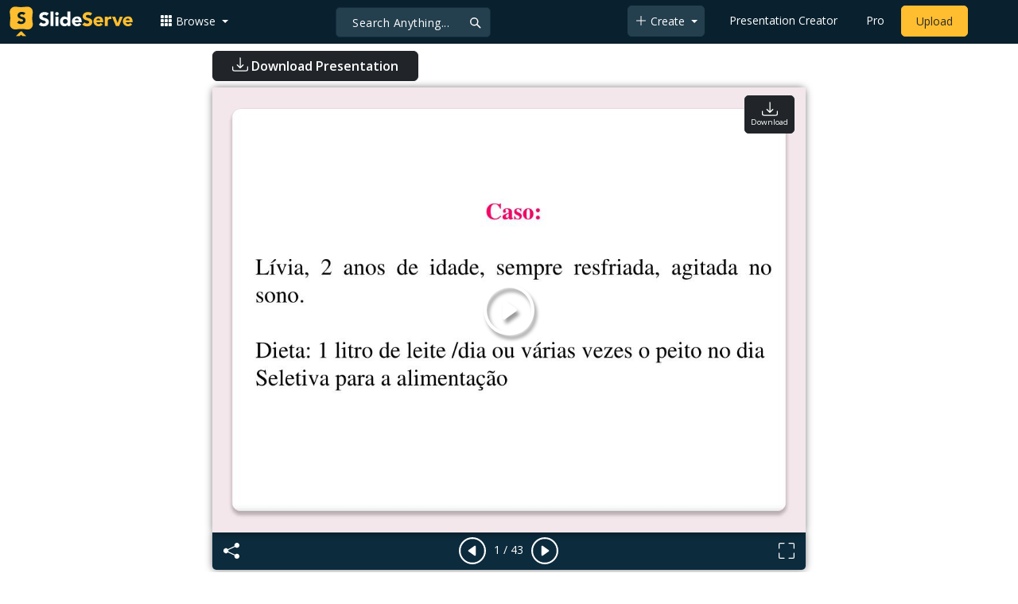

--- FILE ---
content_type: text/html; charset=UTF-8
request_url: https://fr.slideserve.com/grady/caso-l-via-2-anos-de-idade-sempre-resfriada-agitada-no-sono
body_size: 27510
content:
<!doctype html>
<html lang="en">
<head>

<meta charset="utf-8">
<title>PPT - Caso: Lívia, 2 anos de idade, sempre resfriada, agitada no sono. PowerPoint Presentation - ID:5780570</title>
<meta name="viewport" content="width=device-width, initial-scale=1" >
<meta name="description" content="Caso: Lívia, 2 anos de idade, sempre resfriada, agitada no sono. Dieta: 1 litro de leite /dia ou várias vezes o peito no dia Seletiva para a alimentação. Deficiência de ferro: carência nutricional mais comum no mundo Slideshow 5780570 by grady" >
<meta name="robots" content="index, follow" >
<meta property="fb:app_id" content="117162848378808" >
<link href='https://www.slideserve.com/img/favicon.ico' type='image/x-icon' rel='shortcut icon' >
<link rel="canonical" href="https://www.slideserve.com/grady/caso-l-via-2-anos-de-idade-sempre-resfriada-agitada-no-sono" >
<link rel="alternate" hreflang="en" href="https://www.slideserve.com/grady/caso-l-via-2-anos-de-idade-sempre-resfriada-agitada-no-sono" >
<link rel="alternate" hreflang="fr" href="https://fr.slideserve.com/grady/caso-l-via-2-anos-de-idade-sempre-resfriada-agitada-no-sono" >
<link rel="alternate" hreflang="x-default" href="https://www.slideserve.com/grady/caso-l-via-2-anos-de-idade-sempre-resfriada-agitada-no-sono" >
<meta name="abstract" content="PPT - Caso: Lívia, 2 anos de idade, sempre resfriada, agitada no sono. PowerPoint Presentation - ID:5780570" >
<meta name="author" content="grady" >
<meta name="copyright" content="PPT - Caso: Lívia, 2 anos de idade, sempre resfriada, agitada no sono. PowerPoint Presentation - ID:5780570 - by grady" >
<link rel="image_src" href="https://cdn3.slideserve.com/5780570/slide1-n.jpg" >
<meta property="og:site_name" content="SlideServe" >
<meta property="og:type" content="website">
<meta property="og:url" content="https://www.slideserve.com/grady/caso-l-via-2-anos-de-idade-sempre-resfriada-agitada-no-sono" >
<meta property="og:title" content="Caso: Lívia, 2 anos de idade, sempre resfriada, agitada no sono. - SlideServe" >
<meta property="og:description" content="Caso: Lívia, 2 anos de idade, sempre resfriada, agitada no sono. Dieta: 1 litro de leite /dia ou várias vezes o peito no dia Seletiva para a alimentação. Deficiência de ferro: carência nutricional mais comum no mundo" >
<meta property="og:image" itemprop="image" content="https://cdn3.slideserve.com/5780570/slide1-n.jpg" >
	
<meta name="twitter:card" value="player" >
<meta name="twitter:site" value="@SlideServe" >
<meta name="twitter:title" value="Caso: Lívia, 2 anos de idade, sempre resfriada, agitada no sono. - SlideServe" >
<meta name="twitter:description" value="Caso: Lívia, 2 anos de idade, sempre resfriada, agitada no sono. Dieta: 1 litro de leite /dia ou várias vezes o peito no dia Seletiva para a alimentação. Deficiência de ferro: carência nutricional mais comum no mundo" >
<meta name="twitter:player" value="https://www.slideserve.com/embed/5780570" class="twitter_player" >
<meta name="twitter:player:width" value="342" >
<meta name="twitter:player:height" value="291" >
<meta  name="twitter:image" value="https://cdn3.slideserve.com/5780570/slide1-n.jpg" class="twitter_image" >
  
   <link rel="stylesheet" href="https://www.slideserve.com/bootstrap-5.3.2-dist/css/bootstrap.min.css?v=1.0">
<style>
/*custom css for nav-bar*/    
html,body{overflow-x:hidden;}
body{min-height:100vh; font-family: 'Open Sans', sans-serif;}  
section{padding:3rem 0;}
.navbar-collapse {font-size: 14px;}
a{color:#fff;text-decoration:none;}
a:hover{color: #1271a5;}
.text-dark a{--bs-text-opacity:1; color:rgba(var(--bs-dark-rgb),var(--bs-text-opacity))!important;}
.mtc{margin-top:55px !important;}
.dropdown-item.active, .dropdown-item:active{background-color:unset}
.bi{vertical-align:-0.125em;fill:currentColor;}
.fw-prebold{font-weight:600 !important;}
.bg-dark{background-color:#09212e !important;}
.nav-scroller .nav {color:rgba(255, 255, 255, .75);}
.nav-scroller .nav-link{padding-top:.75rem;padding-bottom:.75rem;font-size:.875rem;color:#6c757d;}
.nav-scroller .nav-link:hover{color:#007bff;}
.nav-scroller .active{font-weight:500;color:#343a40;}
.bg-purple{background-color:#6f42c1;}             
.navbar{position:fixed;width:100%;min-height:55px;left:0px;top:0px;height:45px;margin:0;padding:2px 0px;border:0;border-bottom:1px solid #061924;background:#0c2b3d;color:#f5f5f5;box-shadow:0 2px 0 rgba(255, 255, 255, .07);z-index:1000;}
.nav-container{max-width:1540px;}
.nav-logo{max-width:155px;height:auto;}
.navbar-toggler{border:0;color:rgb(255 255 255);}
.f-size{width:1em;height:1em;display:inline-flex;} 
.ms-auto .nav-item{padding-right:10px;padding-left:10px;}
.nav-item, .nav-link, .navbar-search input::placeholder{color:#fff;}
.navbar-search{position:absolute;left:50%;top:9px;transform:translateX(-109%);z-index:1000;}
.navbar-search input{letter-spacing:0.5px;background:#243f4e;border:1px solid #152e40;border-radius:5px !important;color:#f5f5f5;font-size:14px;font-weight:400;padding:7.5px 20px;margin-right:5px;letter-spacing:0.5px;color:#fff;background-image:url("data:image/svg+xml;charset=utf-8,%3Csvg xmlns='http://www.w3.org/2000/svg' width='18' height='18' viewBox='0 0 24 24' fill='none' stroke='%23fff' stroke-width='2' stroke-linecap='round' stroke-linejoin='round'%3E%3Ccircle cx='11' cy='11' r='6'/%3E%3Cpath d='M21 21L15.65 15.65'/%3E%3C/svg%3E");background-repeat:no-repeat;background-position:right 10px center;} 
.navbar-search .btn-navs-back{position:fixed;left:0px;border:0;background:#09212e;color:#fff;width:54px;display:none;}
.navbar-login1{border:none;display:inline-block;text-decoration:none;text-align:center;color:#fff;background-color:transparent;min-width: 48px; min-height: 48px;} 
.navbar-login{
width: 48px;  /* Minimum touch size */
    height: 48px;
    display: flex;
    align-items: center;
    justify-content: center;
    padding: 8px;
    border-radius: 8px; /* Optional for rounded corners */
    border: none;
    background: transparent; /* Match navbar */
    cursor: pointer;
  }

.logged-in{padding-left:18px;}
.logged-in img{max-width:35px;}
.account-in.show{left:unset;right:30px;}
.my-account img{padding:0.3rem;max-width:4rem;}
.my-account .middle{align-items:center;display:flex;padding:0 1rem;}
.my-account .text{padding-left:0.2rem;overflow:hidden;text-overflow:ellipsis;max-width:calc(100% - 4rem);}
.my-account .small{font-size:71%;color:#92a9b9;}
.my-account p{margin:0;}

.navbar-nav.me-auto{padding-left:10px;}
.navbar-nav.ms-auto .dropdown{padding-left:5px;}
.dropdown-menu{background-color:#152e40;}
.dropdown-item{color:#fff;}
.dropdown-divider{border-top:1px solid #2b4252;}
.button-dark{background-color:#243f4e;border:1px solid #243f4e;margin:0px 3px;border-radius:5px;}
.upload-dark .nav-link{color:#fff;}
.upload-yello{background-color:#ffbe2f;border:1px solid #ffbe2f;margin:0px 3px;border-radius:5px;color:#2b2a2a !important;}
.upload-yello .nav-link{color:#2b2a2a;text-align:center}
.form-control.search:focus{color:#fff;background-color:#243f4e;border-color:#243f4e;outline:unset;box-shadow:unset;}

.g-ad-container {width: 100%;max-width: 728px;margin: 0 auto;padding: 0px;box-sizing: border-box;}
.g-ad {width: 100%;height: auto;text-align: center;padding: 0px;box-sizing: border-box;}
 /* Style for mobile */
@media screen and (max-width: 600px) {
		.ad-container {max-width: 300px;}
		.g-ad {height: 150px;}
}

/*[device width] >1320px*/
@media (min-width:1320px){.navbar-search{min-width:500px;transform:translateX(-77%);}}            
/*[device width] <991.98px*/
@media (max-width:991.98px){
  .mtc{margin-top:45px !important;}
  .navbar{min-height:55px;}
  .offcanvas-collapse{position:fixed;top:45px;bottom:0;right:100%;width:100%;padding-right:1rem;padding-left:1rem;overflow-y:auto;visibility:hidden;background-color:#0b2b3d;transition:transform .3s ease-in-out, visibility .3s ease-in-out;}
  .offcanvas-collapse.open{visibility:visible;transform:translateX(100%);}
  .navbar-toggler:focus{box-shadow:unset;}
  .navbar .navbar-brand{position:absolute;left:50%;top:50%;transform:translate(-50%,-50%);}
  .navbar-login{position:absolute;right:0px;margin-left: 10px;} 
  .navbar-login a {display: block;padding: 10px 16px; }
  .navbar-search{top:7px;width:10px;right:100px;left:unset;transform:unset;}
  .navbar-search input{background-color:#09212e;border:0;}
  .navbar-search input:focus{position:fixed;width:calc(100% - 60px);right:0px;}
  .navbar-search input:focus + .btn-navs-back{display:unset;}
}
	
	.ss-listing {box-shadow: rgba(0, 0, 0, 0.1) 0px 4px 12px; border: 0px;}
	.ss-listing p {font-size: 14px;}
	.ss-listing .card-footer {color: #6b6b6b; font-size: 14px; margin-top: 5px;}
	.ss-listing .card-footer a {color: #6b6b6b !important;}
	
	.ss-topics {box-shadow: rgba(0, 0, 0, 0.1) 0px 4px 12px; border: 0px;b}
	.player {box-shadow: 0px 0px 10px 0px rgba(0, 0, 0, 0.50);}
	.sharecontainer {background: #fbfbfb;}
/*custom css for nav-bar*/
	
	@media (max-width: 769px) { 
		.footer-copyright {display: block !important; text-align: center; width: 100%;}
		.footer-icon {margin: 0 auto;}
		.nav-logo { max-width: 130px; height: auto;}
		.mob-dark-btn { padding: 10px;}
	}
	
	/*@media (min-width:1500px) and (max-width:1559px) {
    .container-player { max-width: 76%;}
    }*/
	
	@media (min-width: 1600px), (min-width: 1500px) and (-webkit-device-pixel-ratio: 1.25) {
    .container-player { max-width: 62%;}
     }
	
	@media (min-width: 1600px), (min-width: 1500px) and (-webkit-device-pixel-ratio: 2) {
    /*.container-player { max-width: 1150px;}*/
	.container-player { max-width: 1331px;}	
     }
	
	/*@media (min-width: 1600px) .container { max-width: 1331px;}*/
	
	/*@media (min-width:1560px) and (max-width:1600px) {
    .container-player { max-width: 1520px;}
    }*/
}
	
</style>  <style>.player-ctrls{display:flex;justify-content:center;background-color:#0c2b3d;border:0px solid #FFF;border-bottom:0;box-shadow: 0px 0px 10px 0px rgba(0, 0, 0, 0.50);border-radius:0 0 5px 5px;min-height:47px;padding-top:3px;}
   .player-ctrls button{background-color:transparent;border:0;}  
   .player-ctrls .bi{color:#fff;}
   .p-fit,.p-fit .carousel,.p-fit .carousel-inner,.p-fit .carousel-item{height:100%;margin:0;} 
   .p-fit .carousel-item img{object-fit:contain;width:100%;height:100%;}
   .sticky{position:absolute;z-index:990;right:14px;top:10px;flex-direction:column;align-items:center;justify-content:center;text-align:center;padding:6px 7px;border-radius:5px;font-size:0.7rem;}
   .p-fit .sticky{display:none !important;}
   .mid{position:absolute;left:50%;top:50%;transform:translate(-50%,-50%);flex-direction:column;align-items:center;justify-content:center;}
   .carousel-item.end,.carousel-item.share{background:#ccc;}
   .carousel-item img.empty{opacity:0;}   
   .carousel-fade .carousel-item{transition:unset;}
   .carousel-fade .carousel-item{opacity:1!important;}
   .carousel-item.share{z-index:2!important;}
   .sharecontainer{position:absolute;left:0px;top:0px;overflow-y:auto;}
   /*.dshare{width:70%;position:relative;left:50%;top:0px;transform:translateX(-50%);flex-direction:column;align-items:center;justify-content:center;}
   .dshare form,.dshare h5{width:100%}   
   .dshare input{margin:4px 0px;}
   .dshare .form-control:focus,.accordion-button:focus{border-color:unset; box-shadow:unset;}
   .dshare textarea{height:70px}*/

   .end .sticky.btn,.share .sticky.btn{display:none !important;}
   .touchable .btn-play{display:none !important;}
   .btn-play{z-index:1;border:0;background:transparent;}
   svg.play{width:5vw;height:5vw;color:#fff;}
   #player.play .btn-play{display:none !important;};
   #player ::-webkit-scrollbar{width:10px;background-color:#f5f5f5; height:10px;}
   #player ::-webkit-scrollbar-thumb{background-color:#d2d2d2;}
   #player ::-webkit-scrollbar-thumb:hover{background-color:#7a7a7a;}
   #player ::-webkit-scrollbar-thumb:active{background-color:#7a7a7a;}
   #player ::-webkit-scrollbar-thumb{background-color:#d2d2d2; border-radius:5px;}
   #player.lcur{cursor:url(/img/player/left.png),pointer}
   #player.rcur{cursor:url(/img/player/right.png),pointer}
   #pC .flip{-webkit-transform: scaleX(-1);transform: scaleX(-1);}
   #pC .anim:hover{opacity:.7;filter:alpha(opacity=70);-webkit-transform: scale(1.1);transform: scale(1.1);}
   #pC .anim{-webkit-transition:all .4s ease;transition: all .4s ease;}
   #pC .card-title{-webkit-line-clamp: 1;}
  
</style> <style>
  /*-----------card display--------------------------------*/
  .card-body{padding-bottom:2px;}
  .card-title,.card-text{overflow:hidden;display:-webkit-box;-webkit-line-clamp:1;-webkit-box-orient:vertical;text-overflow:ellipsis;}
  /*.card-title{font-family:'Roboto Slab',serif}*/
  .card-text{-webkit-line-clamp:2;}
  /*.card-title{max-height:45px;overflow:hidden;white-space:nowrap;text-overflow: ellipsis;font-family:'Roboto Slab',serif;margin:0 10px 10px;}
  .card-text{max-height:45px;height:40px;overflow:hidden;text-overflow:ellipsis;margin: 0 10px 10px;font-size: 13px;}*/
  .card-text.only{height:22px;margin-top:-6px;}
  .card-footer{background: transparent; border-top:0;}
  .card-footer.mt-{margin-top:-6px;}
  /*.card-footer ul{list-style:none;padding:0px;font-size:12px;line-height:18px;font-weight:400;display:flex;margin:5px 10px 5px;letter-spacing: 0.50px;}  */
  .card a:hover{color: #2b2a2a!important;}
  .card a{text-decoration: none;color: rgb(43,42,42)!important;}
  .row-cols-md-3 .card-img-top{margin:8px;width:calc(100% - 16px);}
  .pb{padding-bottom:50px}  
  /*-----------card display/-------------------------------*/  
</style>   <link rel="preload" as="image" href="https://cdn3.slideserve.com/5780570/slide1-dt.jpg" type="image/jpeg" imagesrcset="https://cdn3.slideserve.com/5780570/slide1-dt.jpg 320w, https://cdn3.slideserve.com/5780570/slide1-n.jpg 720w, https://cdn3.slideserve.com/5780570/slide1-l.jpg 1024w" imagesizes="(max-width: 480px) 320px, (max-width: 1024px) 720px, 1024px">
<style>
  .card-body{padding:0.2rem 0.5rem;}
  .card-title{font-size:0.9rem;-webkit-line-clamp:2; font-weight: 600;}
  .card-text{font-size:0.8rem}
  .img-d{aspect-ratio:32/24;overflow:hidden; box-shadow: rgba(0, 0, 0, 0.1) 0px 4px 12px;}
  .r-list{min-width:0;background-color:rgba(255, 255, 255, 0.70);background-clip:border-box;padding:5px;border-radius:5px;}
  .profile-pc{margin:0px;display:block;padding:0px;width:25px;height:25px;background-color:#fff;border:1px solid #dee2e6;border-radius:0.25rem;max-width:100%;}
  .btn.like .fill,.btn.like.active .line{display:none;}
  .btn.like.active .fill{display:unset;}
  .follow{padding: 2px 12px; position: relative; font-size: 14px; border: 1px solid #dee2e6; left: 0px; background: #ffffff; border-radius: 5px;}
  .follow:hover{color:#fff!important;background-color:#2a3f4f;border-color:#2a3f4f;}
  .tab-content>.active{display:flex;}
  .nav-tabs .nav-link{font-size:16px;color:#000;border:0;}
  .nav-tabs .nav-link.active{color: #2b2a2a!important;background-color: rgba(238, 238, 238, 0); border-bottom: 2px solid #09212e;}
  .fade:not(.show){opacity:0;display:none;}
  .download-arrow-img{width:50px;height:50px;}
  .ad-area{text-align:center;align-items:center;justify-content:center;display:flex; margin-top:30px;margin-bottom:100px;}
  .ad-container{height:500px;}
  .dashed-line-container{display:flex;align-items:center;justify-content:center;}
  .dashed-line{position:relative;flex-grow:1;height:1px;border-top: 1px dashed #000;}
  .end-text{margin:0 20px;font-size: 1rem;}
  .d-text{font-size:1rem;color:#565656;display:flow;text-align:left;}
  .s-highlight{color:#825f3f;cursor:pointer;}
  #tscript {margin:0px 20px;padding:0px; clear:both;font-size:14px}
  #tscript li {margin-bottom: 10px;}
  #tscript p {margin-bottom:5px; word-break: break-word;}
  #tscript a{font-weight:700;color:#2b2a2a;}
  #tscript a:hover{text-decoration:underline;}
  .card-img-hoz { margin-left: 10px; display: flex; align-items: flex-start; justify-content: center; flex-direction: column; flex-wrap: nowrap; align-content: center; word-break: break-word;}
   hr { color: inherit;border-top: 2px solid #dee2e6; opacity: 1;}

  #relatedmore .card {box-shadow: rgba(0, 0, 0, 0.1) 0px 4px 12px; padding: 10px; min-height: 140px; margin: 10px; }
  #relatedmore .img-d { box-shadow: none;}

  .ss_sharemodal .sharecontainer hr{border-top:var(--bs-modal-footer-border-width) solid var(--bs-modal-footer-border-color);}
  .ss_sharemodal .sharecontainer .form-control{box-shadow: rgb(0 0 0 / 6%) 0px 4px 12px;}
  .ad-slot{justify-content: center; align-items: center;background-color: #fff; color: #666;font-size: 16px;}
  #fsimg{content-visibility: auto;}

  @media (min-width: 1200px) {.h1, h1 { font-size:2rem; font-weight: 600;}}
  @media (max-width: 991.98px){.d-text{font-size:0.9rem;} .download-arrow-img{width:40px;height:40px; margin-left:14px}}
</style>
</head>
<body>
  <svg xmlns="http://www.w3.org/2000/svg" style="display: none;">  
  <symbol id="heart" viewBox="0 0 16 16">
    <path d="m8 2.748-.717-.737C5.6.281 2.514.878 1.4 3.053c-.523 1.023-.641 2.5.314 4.385.92 1.815 2.834 3.989 6.286 6.357 3.452-2.368 5.365-4.542 6.286-6.357.955-1.886.838-3.362.314-4.385C13.486.878 10.4.28 8.717 2.01L8 2.748zM8 15C-7.333 4.868 3.279-3.04 7.824 1.143c.06.055.119.112.176.171a3.12 3.12 0 0 1 .176-.17C12.72-3.042 23.333 4.867 8 15z"/>
  </symbol>
  <symbol id="heart-fill" viewBox="0 0 16 16">
    <path fill-rule="evenodd" d="M8 1.314C12.438-3.248 23.534 4.735 8 15-7.534 4.736 3.562-3.248 8 1.314z"/>
  </symbol>
  <symbol id="share" viewBox="0 0 16 16">
    <path d="M13.5 1a1.5 1.5 0 1 0 0 3 1.5 1.5 0 0 0 0-3zM11 2.5a2.5 2.5 0 1 1 .603 1.628l-6.718 3.12a2.499 2.499 0 0 1 0 1.504l6.718 3.12a2.5 2.5 0 1 1-.488.876l-6.718-3.12a2.5 2.5 0 1 1 0-3.256l6.718-3.12A2.5 2.5 0 0 1 11 2.5zm-8.5 4a1.5 1.5 0 1 0 0 3 1.5 1.5 0 0 0 0-3zm11 5.5a1.5 1.5 0 1 0 0 3 1.5 1.5 0 0 0 0-3z"/>
  </symbol>
  <symbol id="flag" viewBox="0 0 16 16">
    <path d="M14.778.085A.5.5 0 0 1 15 .5V8a.5.5 0 0 1-.314.464L14.5 8l.186.464-.003.001-.006.003-.023.009a12.435 12.435 0 0 1-.397.15c-.264.095-.631.223-1.047.35-.816.252-1.879.523-2.71.523-.847 0-1.548-.28-2.158-.525l-.028-.01C7.68 8.71 7.14 8.5 6.5 8.5c-.7 0-1.638.23-2.437.477A19.626 19.626 0 0 0 3 9.342V15.5a.5.5 0 0 1-1 0V.5a.5.5 0 0 1 1 0v.282c.226-.079.496-.17.79-.26C4.606.272 5.67 0 6.5 0c.84 0 1.524.277 2.121.519l.043.018C9.286.788 9.828 1 10.5 1c.7 0 1.638-.23 2.437-.477a19.587 19.587 0 0 0 1.349-.476l.019-.007.004-.002h.001M14 1.221c-.22.078-.48.167-.766.255-.81.252-1.872.523-2.734.523-.886 0-1.592-.286-2.203-.534l-.008-.003C7.662 1.21 7.139 1 6.5 1c-.669 0-1.606.229-2.415.478A21.294 21.294 0 0 0 3 1.845v6.433c.22-.078.48-.167.766-.255C4.576 7.77 5.638 7.5 6.5 7.5c.847 0 1.548.28 2.158.525l.028.01C9.32 8.29 9.86 8.5 10.5 8.5c.668 0 1.606-.229 2.415-.478A21.317 21.317 0 0 0 14 7.655V1.222z"/>
  </symbol>  
  <symbol id="download" viewBox="0 0 16 16">
    <path d="M.5 9.9a.5.5 0 0 1 .5.5v2.5a1 1 0 0 0 1 1h12a1 1 0 0 0 1-1v-2.5a.5.5 0 0 1 1 0v2.5a2 2 0 0 1-2 2H2a2 2 0 0 1-2-2v-2.5a.5.5 0 0 1 .5-.5z"/>
    <path d="M7.646 11.854a.5.5 0 0 0 .708 0l3-3a.5.5 0 0 0-.708-.708L8.5 10.293V1.5a.5.5 0 0 0-1 0v8.793L5.354 8.146a.5.5 0 1 0-.708.708l3 3z"/>
  </symbol>  
</svg>  <svg xmlns="http://www.w3.org/2000/svg" style="display: none;">
    <symbol id="play-circle" viewBox="0 0 16 16">
      <path d="M8 15A7 7 0 1 1 8 1a7 7 0 0 1 0 14zm0 1A8 8 0 1 0 8 0a8 8 0 0 0 0 16z"/>
      <path d="M6.271 5.055a.5.5 0 0 1 .52.038l3.5 2.5a.5.5 0 0 1 0 .814l-3.5 2.5A.5.5 0 0 1 6 10.5v-5a.5.5 0 0 1 .271-.445z"/>
    </symbol>  
    <symbol id="caret-right-fill" viewBox="0 0 16 16">
      <path d="m12.14 8.753-5.482 4.796c-.646.566-1.658.106-1.658-.753V3.204a1 1 0 0 1 1.659-.753l5.48 4.796a1 1 0 0 1 0 1.506z"/>
    </symbol>
    <symbol id="caret-left-fill" viewBox="0 0 16 16">
       <path d="m3.86 8.753 5.482 4.796c.646.566 1.658.106 1.658-.753V3.204a1 1 0 0 0-1.659-.753l-5.48 4.796a1 1 0 0 0 0 1.506z"/>
    </symbol>
    <symbol id="share-fill" viewBox="0 0 16 16">
      <path d="M11 2.5a2.5 2.5 0 1 1 .603 1.628l-6.718 3.12a2.499 2.499 0 0 1 0 1.504l6.718 3.12a2.5 2.5 0 1 1-.488.876l-6.718-3.12a2.5 2.5 0 1 1 0-3.256l6.718-3.12A2.5 2.5 0 0 1 11 2.5z"/>
    </symbol>
    <symbol id="arrow-counterclockwise" viewBox="0 0 16 16">
      <path fill-rule="evenodd" d="M8 3a5 5 0 1 1-4.546 2.914.5.5 0 0 0-.908-.417A6 6 0 1 0 8 2v1z"/>
      <path d="M8 4.466V.534a.25.25 0 0 0-.41-.192L5.23 2.308a.25.25 0 0 0 0 .384l2.36 1.966A.25.25 0 0 0 8 4.466z"/>
    </symbol>
    <symbol  id="download" viewBox="0 0 16 16">
      <path d="M.5 9.9a.5.5 0 0 1 .5.5v2.5a1 1 0 0 0 1 1h12a1 1 0 0 0 1-1v-2.5a.5.5 0 0 1 1 0v2.5a2 2 0 0 1-2 2H2a2 2 0 0 1-2-2v-2.5a.5.5 0 0 1 .5-.5z"/>
      <path d="M7.646 11.854a.5.5 0 0 0 .708 0l3-3a.5.5 0 0 0-.708-.708L8.5 10.293V1.5a.5.5 0 0 0-1 0v8.793L5.354 8.146a.5.5 0 1 0-.708.708l3 3z"/>
    </symbol>
    <symbol id="reply-fill" viewBox="0 0 16 16">
      <path d="M5.921 11.9 1.353 8.62a.719.719 0 0 1 0-1.238L5.921 4.1A.716.716 0 0 1 7 4.719V6c1.5 0 6 0 7 8-2.5-4.5-7-4-7-4v1.281c0 .56-.606.898-1.079.62z"/>
    </symbol>
    <symbol id="fullscreen" viewBox="0 0 16 16">
      <path d="M1.5 1a.5.5 0 0 0-.5.5v4a.5.5 0 0 1-1 0v-4A1.5 1.5 0 0 1 1.5 0h4a.5.5 0 0 1 0 1h-4zM10 .5a.5.5 0 0 1 .5-.5h4A1.5 1.5 0 0 1 16 1.5v4a.5.5 0 0 1-1 0v-4a.5.5 0 0 0-.5-.5h-4a.5.5 0 0 1-.5-.5zM.5 10a.5.5 0 0 1 .5.5v4a.5.5 0 0 0 .5.5h4a.5.5 0 0 1 0 1h-4A1.5 1.5 0 0 1 0 14.5v-4a.5.5 0 0 1 .5-.5zm15 0a.5.5 0 0 1 .5.5v4a1.5 1.5 0 0 1-1.5 1.5h-4a.5.5 0 0 1 0-1h4a.5.5 0 0 0 .5-.5v-4a.5.5 0 0 1 .5-.5z"/>
    </symbol>
    <symbol id="fullscreen-exit" viewBox="0 0 16 16">
      <path d="M5.5 0a.5.5 0 0 1 .5.5v4A1.5 1.5 0 0 1 4.5 6h-4a.5.5 0 0 1 0-1h4a.5.5 0 0 0 .5-.5v-4a.5.5 0 0 1 .5-.5zm5 0a.5.5 0 0 1 .5.5v4a.5.5 0 0 0 .5.5h4a.5.5 0 0 1 0 1h-4A1.5 1.5 0 0 1 10 4.5v-4a.5.5 0 0 1 .5-.5zM0 10.5a.5.5 0 0 1 .5-.5h4A1.5 1.5 0 0 1 6 11.5v4a.5.5 0 0 1-1 0v-4a.5.5 0 0 0-.5-.5h-4a.5.5 0 0 1-.5-.5zm10 1a1.5 1.5 0 0 1 1.5-1.5h4a.5.5 0 0 1 0 1h-4a.5.5 0 0 0-.5.5v4a.5.5 0 0 1-1 0v-4z"/>
    </symbol> 
    <symbol id="clipboard" viewBox="0 0 16 16">
      <path d="M4 1.5H3a2 2 0 0 0-2 2V14a2 2 0 0 0 2 2h10a2 2 0 0 0 2-2V3.5a2 2 0 0 0-2-2h-1v1h1a1 1 0 0 1 1 1V14a1 1 0 0 1-1 1H3a1 1 0 0 1-1-1V3.5a1 1 0 0 1 1-1h1v-1z"/>
      <path d="M9.5 1a.5.5 0 0 1 .5.5v1a.5.5 0 0 1-.5.5h-3a.5.5 0 0 1-.5-.5v-1a.5.5 0 0 1 .5-.5h3zm-3-1A1.5 1.5 0 0 0 5 1.5v1A1.5 1.5 0 0 0 6.5 4h3A1.5 1.5 0 0 0 11 2.5v-1A1.5 1.5 0 0 0 9.5 0h-3z"/>
    </symbol>
    <symbol id="check2" viewBox="0 0 16 16">
      <path d="M13.854 3.646a.5.5 0 0 1 0 .708l-7 7a.5.5 0 0 1-.708 0l-3.5-3.5a.5.5 0 1 1 .708-.708L6.5 10.293l6.646-6.647a.5.5 0 0 1 .708 0z"/>
    </symbol>
</svg>  <svg xmlns="http://www.w3.org/2000/svg" style="display: none;">  
  <symbol id="grid-3x3-gap-fill" viewBox="0 0 16 16">
    <path d="M1 2a1 1 0 0 1 1-1h2a1 1 0 0 1 1 1v2a1 1 0 0 1-1 1H2a1 1 0 0 1-1-1V2zm5 0a1 1 0 0 1 1-1h2a1 1 0 0 1 1 1v2a1 1 0 0 1-1 1H7a1 1 0 0 1-1-1V2zm5 0a1 1 0 0 1 1-1h2a1 1 0 0 1 1 1v2a1 1 0 0 1-1 1h-2a1 1 0 0 1-1-1V2zM1 7a1 1 0 0 1 1-1h2a1 1 0 0 1 1 1v2a1 1 0 0 1-1 1H2a1 1 0 0 1-1-1V7zm5 0a1 1 0 0 1 1-1h2a1 1 0 0 1 1 1v2a1 1 0 0 1-1 1H7a1 1 0 0 1-1-1V7zm5 0a1 1 0 0 1 1-1h2a1 1 0 0 1 1 1v2a1 1 0 0 1-1 1h-2a1 1 0 0 1-1-1V7zM1 12a1 1 0 0 1 1-1h2a1 1 0 0 1 1 1v2a1 1 0 0 1-1 1H2a1 1 0 0 1-1-1v-2zm5 0a1 1 0 0 1 1-1h2a1 1 0 0 1 1 1v2a1 1 0 0 1-1 1H7a1 1 0 0 1-1-1v-2zm5 0a1 1 0 0 1 1-1h2a1 1 0 0 1 1 1v2a1 1 0 0 1-1 1h-2a1 1 0 0 1-1-1v-2z"/>
  </symbol>
  <symbol id="plus-lg" viewBox="0 0 16 16">
    <path fill-rule="evenodd" d="M8 2a.5.5 0 0 1 .5.5v5h5a.5.5 0 0 1 0 1h-5v5a.5.5 0 0 1-1 0v-5h-5a.5.5 0 0 1 0-1h5v-5A.5.5 0 0 1 8 2Z"/>
  </symbol>
  <symbol id="person-plus" viewBox="0 0 16 16">
    <path d="M6 8a3 3 0 1 0 0-6 3 3 0 0 0 0 6zm2-3a2 2 0 1 1-4 0 2 2 0 0 1 4 0zm4 8c0 1-1 1-1 1H1s-1 0-1-1 1-4 6-4 6 3 6 4zm-1-.004c-.001-.246-.154-.986-.832-1.664C9.516 10.68 8.289 10 6 10c-2.29 0-3.516.68-4.168 1.332-.678.678-.83 1.418-.832 1.664h10z"/>
    <path fill-rule="evenodd" d="M13.5 5a.5.5 0 0 1 .5.5V7h1.5a.5.5 0 0 1 0 1H14v1.5a.5.5 0 0 1-1 0V8h-1.5a.5.5 0 0 1 0-1H13V5.5a.5.5 0 0 1 .5-.5z"/>
  </symbol>
  <symbol id="arrow-left" viewBox="0 0 16 16">
    <path fill-rule="evenodd" d="M15 8a.5.5 0 0 0-.5-.5H2.707l3.147-3.146a.5.5 0 1 0-.708-.708l-4 4a.5.5 0 0 0 0 .708l4 4a.5.5 0 0 0 .708-.708L2.707 8.5H14.5A.5.5 0 0 0 15 8z"/>
  </symbol>
  <symbol id="facebook" viewBox="0 0 16 16">
    <path d="M16 8.049c0-4.446-3.582-8.05-8-8.05C3.58 0-.002 3.603-.002 8.05c0 4.017 2.926 7.347 6.75 7.951v-5.625h-2.03V8.05H6.75V6.275c0-2.017 1.195-3.131 3.022-3.131.876 0 1.791.157 1.791.157v1.98h-1.009c-.993 0-1.303.621-1.303 1.258v1.51h2.218l-.354 2.326H9.25V16c3.824-.604 6.75-3.934 6.75-7.951z"/>
  </symbol>
  <symbol id="twitter" viewBox="0 0 16 16">
    <path d="M5.026 15c6.038 0 9.341-5.003 9.341-9.334 0-.14 0-.282-.006-.422A6.685 6.685 0 0 0 16 3.542a6.658 6.658 0 0 1-1.889.518 3.301 3.301 0 0 0 1.447-1.817 6.533 6.533 0 0 1-2.087.793A3.286 3.286 0 0 0 7.875 6.03a9.325 9.325 0 0 1-6.767-3.429 3.289 3.289 0 0 0 1.018 4.382A3.323 3.323 0 0 1 .64 6.575v.045a3.288 3.288 0 0 0 2.632 3.218 3.203 3.203 0 0 1-.865.115 3.23 3.23 0 0 1-.614-.057 3.283 3.283 0 0 0 3.067 2.277A6.588 6.588 0 0 1 .78 13.58a6.32 6.32 0 0 1-.78-.045A9.344 9.344 0 0 0 5.026 15z"/>
  </symbol>
  <symbol id="youtube" viewBox="0 0 16 16">
    <path d="M8.051 1.999h.089c.822.003 4.987.033 6.11.335a2.01 2.01 0 0 1 1.415 1.42c.101.38.172.883.22 1.402l.01.104.022.26.008.104c.065.914.073 1.77.074 1.957v.075c-.001.194-.01 1.108-.082 2.06l-.008.105-.009.104c-.05.572-.124 1.14-.235 1.558a2.007 2.007 0 0 1-1.415 1.42c-1.16.312-5.569.334-6.18.335h-.142c-.309 0-1.587-.006-2.927-.052l-.17-.006-.087-.004-.171-.007-.171-.007c-1.11-.049-2.167-.128-2.654-.26a2.007 2.007 0 0 1-1.415-1.419c-.111-.417-.185-.986-.235-1.558L.09 9.82l-.008-.104A31.4 31.4 0 0 1 0 7.68v-.123c.002-.215.01-.958.064-1.778l.007-.103.003-.052.008-.104.022-.26.01-.104c.048-.519.119-1.023.22-1.402a2.007 2.007 0 0 1 1.415-1.42c.487-.13 1.544-.21 2.654-.26l.17-.007.172-.006.086-.003.171-.007A99.788 99.788 0 0 1 7.858 2h.193zM6.4 5.209v4.818l4.157-2.408L6.4 5.209z"/>
  </symbol>
  <symbol id="pinterest" viewBox="0 0 16 16">
    <path d="M8 0a8 8 0 0 0-2.915 15.452c-.07-.633-.134-1.606.027-2.297.146-.625.938-3.977.938-3.977s-.239-.479-.239-1.187c0-1.113.645-1.943 1.448-1.943.682 0 1.012.512 1.012 1.127 0 .686-.437 1.712-.663 2.663-.188.796.4 1.446 1.185 1.446 1.422 0 2.515-1.5 2.515-3.664 0-1.915-1.377-3.254-3.342-3.254-2.276 0-3.612 1.707-3.612 3.471 0 .688.265 1.425.595 1.826a.24.24 0 0 1 .056.23c-.061.252-.196.796-.222.907-.035.146-.116.177-.268.107-1-.465-1.624-1.926-1.624-3.1 0-2.523 1.834-4.84 5.286-4.84 2.775 0 4.932 1.977 4.932 4.62 0 2.757-1.739 4.976-4.151 4.976-.811 0-1.573-.421-1.834-.919l-.498 1.902c-.181.695-.669 1.566-.995 2.097A8 8 0 1 0 8 0z"/>
  </symbol>
</svg>  <!-- Navigation -->
<nav class="navbar navbar-expand-lg fixed-top navbar-dark bg-dark" aria-label="Main navigation">
  <div class="container-fluid nav-container">
    <button class="navbar-toggler p-0 border-0" type="button" id="navbarSideCollapse" aria-label="Toggle navigation">
      <span class="navbar-toggler-icon f-size"></span>
    </button>
    <a class="navbar-brand" href="\">
      <img class="nav-logo" title="SlideServe" alt="SlideServe" src="https://www.slideserve.com/img/logo.svg" width="562" height="139">
    </a>
    <form class="form-inline ml-3 navbar-search" action="/search/presentations/">
        <div class="input-group">
          <input type="text" class="form-control search" name="q" placeholder="Search Anything...">
          <button class="btn btn-navs-back" type="button">
            <svg class="bi" width="24" height="24"><use xlink:href="#arrow-left"></use></svg>
          </button>
        </div>
    </form>
    <div class="navbar-collapse offcanvas-collapse">
        <ul class="navbar-nav me-auto">
          <li class="nav-item dropdown">
            <a class="nav-link dropdown-toggle" href="#" role="button" data-bs-toggle="dropdown" aria-expanded="false">
              <svg class="bi" width="16" height="16"><use xlink:href="#grid-3x3-gap-fill"></use></svg>
              <span>Browse</span>
            </a>
            <ul class="dropdown-menu" aria-labelledby="navbarDropdown">
              <li><a class="dropdown-item"  href="/presentations">Recent Presentations</a></li>
              <li><a class="dropdown-item"  href="/articles">Recent Articles</a></li>
              <li><a class="dropdown-item" href="/topics">Content Topics</a></li>
              <li><a class="dropdown-item" href="/updates">Updated Contents</a></li>
              <li><a class="dropdown-item" href="/featured">Featured Contents</a></li>
              <li><hr class="dropdown-divider"></li>
              <li><a class="dropdown-item" href="/powerpoint-templates">PowerPoint Templates</a></li>
            </ul>
          </li>
        </ul>
        <ul class="navbar-nav ms-auto">
          <li class="nav-item dropdown">
            <button class="nav-link dropdown-toggle button-dark mob-dark-btn" href="#" role="button" data-bs-toggle="dropdown" aria-expanded="false">
              <svg class="bi" width="16" height="16"><use xlink:href="#plus-lg"></use></svg>
              <span>Create</span>
            </button>
            <ul class="dropdown-menu" aria-labelledby="navbarDropdown">
              <li><a class="dropdown-item" href="/create">Presentation</a></li>
              <li><a class="dropdown-item" href="/online-article">Article</a></li>
              <li><a class="dropdown-item" href="/online-survey">Survey</a></li>
              <li><a class="dropdown-item" href="/online-quiz">Quiz</a></li>
              <li><a class="dropdown-item" href="/lead-generation">Lead-form</a></li>
              <li><a class="dropdown-item" href="/create?type=ebook">E-Book</a></li>
            </ul>
          </li>
          <li class="nav-item">
            <a class="nav-link" href="https://www.slideserve.com/create">Presentation Creator</a>
          </li>
          <li class="nav-item">
            <a class="nav-link" href="/pro">Pro</a>
          </li>
          <li class="nav-item upload-yello">
            <a class="nav-link" href="/upload" aria-label="Upload content to SlideServe">Upload</a>
          </li>
        </ul>
    </div>
    <button class="navbar-login" aria-label="Login to SlideServe"></button>
  </div>
</nav>
<!-- Navigation/ -->
  <section class="mb-0 pb-0">
      <div class="container container-player mt-3 px-1">
        <div class="row">
                    <div class="col-xl-2 col-lg-3 col-md-3 col-sm-12 d-none d-md-block mb-2"></div>
          <div class="col-xl-8 col-lg-6 col-md-6 col-sm-12 d-none d-md-block mb-2">
            <button class="btn btn-dark px-4 fw-prebold" type="button" id="mdbtn" title="Download" data-sroll-to-download="true">
              <svg class="bi" width="20" height="20"><use xlink:href="#download"></use></svg>
              <span>Download</span>
              <span class="d-none d-sm-inline-flex">Presentation</span>
            </button>
          </div>
          <div class="col-xl-2 col-lg-3 col-md-3 col-sm-12 d-none d-md-block mb-2"></div>
                    <!-- left ad -->
          <div class="col-xl-2 col-lg-3 col-md-3 col-sm-12 d-none d-md-block text-end dadd-l ad-slot"    id="ad1"   >
          </div>
          <!-- left ad/ -->
          <!-- player -->
          <div class="col-xl-8 col-lg-6 col-md-6 col-sm-12">
            <div id="pC">
              <div id="player" class="carousel slide pause carousel-fade" style="box-shadow: 0px 0px 10px 0px rgba(0, 0, 0, 0.50);border-radius: 7px;">
                                <div class="d-none d-sm-flex sticky btn btn-dark fw-normal" data-sroll-to-download="true">
                  <svg class="bi" width="20" height="20"><use xlink:href="#download"></use></svg>
                  <small>Download</small>
                </div>
                                <div class="carousel-inner">
                  <div class="carousel-item active" data-si="0">
                                        <img src="https://cdn3.slideserve.com/5780570/slide1-dt.jpg" class="d-block w-100" id="fsimg" width="720" style="aspect-ratio:32/24;" alt="slide1" loading="eager" fetchpriority="high" srcset="https://cdn3.slideserve.com/5780570/slide1-dt.jpg 320w,https://cdn3.slideserve.com/5780570/slide1-n.jpg 720w,https://cdn3.slideserve.com/5780570/slide1-l.jpg 1024w" sizes="(max-width: 480px) 320px, (max-width: 1024px) 720px, 1024px">
                                      </div>
                </div>
                <button class="mid btn-play d-none d-sm-flex" type="button" title="play">
                  <svg style="filter: drop-shadow(3px 5px 2px rgb(0 0 0 / 0.4));" class="bi play anim" width="120" height="120"><use xlink:href="#play-circle"></use></svg>
                </button>
              </div>
              <div class="player-ctrls">
                <div class="col justify-content-strat d-flex px-2">
                  <button class="anim" type="button"  data-bs-share="true" title="share">
                    <svg class="bi" width="20" height="20"><use xlink:href="#share-fill"></use></svg>
                  </button>
                </div>
                <div class="col justify-content-center d-flex">
                  <button class="anim btn-prev" type="button" data-bs-target="#player" title="previous">
                    <svg class="flip bi" width="34" height="34">
                      <use class="d-none d-sm-flex" xlink:href="#play-circle"></use>
                      <use class="d-flex d-sm-none" xlink:href="#caret-right-fill"></use>
                    </svg>
                  </button>
                  <small class="px-1 text-white mt-2 text-nowrap" data-bs-number="43">1 / 43</small>
                  <button class="anim btn-next" type="button" data-bs-target="#player" title="next">
                   <svg class="bi" width="34" height="34">
                    <use class="d-none d-sm-flex" xlink:href="#play-circle"></use>
                    <use class="d-flex d-sm-none" xlink:href="#caret-right-fill"></use>
                  </svg>
                  </button>
                </div>
                <div class="col justify-content-end d-flex px-2">
                  <button class="anim" type="button" data-bs-fscreen="true" title="fullscreen">
                    <svg class="bi" width="20" height="20"><use xlink:href="#fullscreen"></use></svg>
                  </button>
                </div>
              </div>
            </div>
                        <div class="col-xl-12 col-lg-12 col-md-12 col-sm-12 d-flex justify-content-end">
              <button class="btn btn-dark px-4 mt-2 fw-prebold d-flex d-sm-none" type="button" id="dbtnd" title="Download" data-sroll-to-download="true">
                <svg class="bi" width="20" height="20"><use xlink:href="#download"></use></svg>
                <span class="px-2">Download</span>
              </button>
              <button class="fw-normal m-1 btn bg-transparent border-0 d-none d-sm-flex fw-prebold" data-sroll-to-download="true">  Download Presentation &gt;&gt;</button>
            </div>
                      </div>
          <!-- player/ -->
          <!-- right ad -->
          <div class="col-xl-2 col-lg-3 col-md-3 col-sm-12 d-none d-md-block text-start dadd-r ad-slot"  id="ad2"  >
          </div>
          <!-- right ad/ -->
          <!-- player bottom ad -->
          <div class="col-xl-12 col-lg-12 col-md-12 col-sm-12 mb-3 d-flex justify-content-center">
                                        <div class ="d-none d-md-block dadd" style="width:60%; height:5px; margin-top:15px; display: block; margin:8px auto;"></div>
                       
            <div class="d-block d-md-none m-2 madd" style="width:100%; height:90px; margin-top:15px; display: block; margin:8px auto;">
              <div class="read ad-slot" id="ad4" style="width:100%; height:90px; margin-top:15px; display: block; margin:8px auto;">                 
              </div>
            </div>
                      </div>
          <!-- player bottom ad/ -->
          </div>
        </div>
    </section>
    <section class="m-0 p-0">
      <div class="container mt-0 px-1">
        <div class="row">
          <!-- left -->
          <div class="col-xl-8 col-lg-7 col-md-7 col-sm-12 col-spacing mb-3 px-4" id="lc">
            <div class="row">
              <h1 class="fw-prebold">Caso: Lívia, 2 anos de idade, sempre resfriada, agitada no sono.</h1>
              <div class="d-inline-flex justify-content-strat px-2">
                <p class="px-2"><time datetime="2014-10-23" itemprop="datePublished">Oct 23, 2014</time></p>
                <p class=" px-2 like-views"> 430 likes | 559 Vues </p>
              </div>
              <p>Caso: Lívia, 2 anos de idade, sempre resfriada, agitada no sono. Dieta: 1 litro de leite /dia ou várias vezes o peito no dia Seletiva para a alimentação. Deficiência de ferro: carência nutricional mais comum no mundo</p>
              <div class="d-inline-flex justify-content-strat px-2">
                <button class="btn like bg-transparent border-0 px-3" type="button" title="Like">
                  <svg class="bi" width="20" height="20"><use class="line" xlink:href="#heart"></use><use class="fill" xlink:href="#heart-fill"></use></svg>
                </button>
                <!-- Button trigger modal -->
                <button class="btn share bg-transparent border-0 px-3" type="button" title="Share" data-bs-toggle="modal" data-bs-target="#sssharemodal">
                  <svg class="bi" width="20" height="20"><use xlink:href="#share"></use></svg>
                </button>
                <!-- Modal start-->
                <div class="ss_sharemodal modal fade" id="sssharemodal" tabindex="-1" aria-labelledby="sssharemodalLabel" aria-hidden="true">
                  <div class="modal-dialog modal-lg">
                    <div class="modal-content bg-light">
                      <div class="modal-header border-0">
                        <h1 class="modal-title fs-5" id="sssharemodalLabel"></h1>
                        <button type="button" class="btn-close" data-bs-dismiss="modal" aria-label="Close"></button>
                      </div>
                      <div class="modal-body px-5 pt-0 pb-2">

                        <div class="position-relative bg-light sharecontainer w-100 h-100">
                          <div class="justify-content-center mb-5">
                            <h5>Share Presentation</h5>
                            <div style="min-height: 48px" class="d-flex sharethis-inline-share-buttons st-center  st-inline-share-buttons st-animated" id="st-1"></div>
                            <hr>
                            <h5 class="pt-3">Embed Code</h5>
                            <div class="input-group mb-3"><textarea style="min-height:140px;" type="text" class="form-control iembed"></textarea><button id="copyEmbed" class="bg-transparent border-0 p-2" type="button" title="Copy embed link to clipboard"><svg class="bi" width="20" height="20"><use xlink:href="#clipboard"></use></svg></button></div>
                            <hr><h5 class="pt-3">Link</h5><div class="input-group mb-3"><input type="text" class="form-control ilink" value=""><button id="copyLink" class="bg-transparent border-0 p-2" type="button" title="Copy link to clipboard"><svg class="bi" width="20" height="20"><use xlink:href="#clipboard"></use></svg></button></div></div></div>
                      </div>
                      <div class="modal-footer">
                      </div>
                    </div>
                  </div>
                </div>
                <!-- Modal end -->
                <button class="btn report bg-transparent border-0 px-3" type="button" title="Report">
                  <svg class="bi" width="20" height="20"><use xlink:href="#flag"></use></svg>
                </button>
                                <button class="btn bg-transparent border-0 px-3" type="button" title="Download" data-sroll-to-download="true">
                  <svg class="bi" width="20" height="20"><use xlink:href="#download"></use></svg>
                   <span>Download</span>
                   <span class="d-none d-sm-inline-flex">Presentation</span>
                </button>
                              </div>
                            <div class="d-inline-flex justify-content-strat px-2 mt-5">
                <img class="profile-pc me-2" width="25" src="https://www.slideserve.com/photo/32103.jpeg" loading="lazy" alt="grady">
                <a href="/grady" itemprop="url" rel="author" title="grady">
                  <span class="fw-bold text-dark">grady</span>
                </a>
                <button class="bi follow ms-2" type="button" title="Follow">
                   + Follow
                </button>
              </div>
            </div>
            <input type="hidden" name="video_uid" id="video_uid" value="32103" />
            <input type="hidden" name="video_vid" id="video_vid" value="5780570" />
            <input type="hidden" name="video_node" id="video_node" value="3" />
            <input type="hidden" name="vido_link" id="vido_link" value="caso-l-via-2-anos-de-idade-sempre-resfriada-agitada-no-sono">
            <input type="hidden" name="vido_uname" id="vido_uname" value="grady" />
            <div class="row" id="dC">
              <div class="col-md-12 col-sm-12" id="dA">
                <span class="h2 d-flex mt-4 text-nowrap fw-bold">Télécharger la présentation                  <img class="download-arrow-img" width="50" height="50" src="https://www.slideserve.com/img/output_cBjjdt.gif" alt="">
                </span>
                <h2 class="fw-normal h6 my-3">Caso: Lívia, 2 anos de idade, sempre resfriada, agitada no sono.</h2>
                <div class="d-text">
                  <strong class="h6 fw-bold">An Image/Link below is provided (as is) to download presentation</strong>
                  <span class="d-none d-sm-flex">Download Policy: Content on the Website is provided to you AS IS for your information and personal use and may not be sold / licensed / shared on other websites without getting consent from its author.</span>
                  <span class="d-inline d-sm-none">Content is provided to you AS IS for your information and personal use only. </span>
                  <span class="s-highlight" id="download-link">Download presentation by click this link.</span>
                  <span class="d-none d-sm-inline">While downloading, if for some reason you are not able to download a presentation, the publisher may have deleted the file from their server.</span>
                  <span class="d-inline d-sm-none">During download, if you can't get a presentation, the file might be deleted by the publisher.</span>
                </div>
                <div class="ad-area" style="display:block;">
                                      <div class="ad-container w-100 d-none d-md-block ad-slot d-flex justify-content-center" id="ad5">                    
                    </div>
                    <div class="w-100 d-block d-md-none" id="mobileAdd">
                      <div class="g-ad-container">
                        <div class="g-ad ad-slot" id="ad6">                           
                         </div>
                      </div>
                    </div>
                                  </div>
                <div class="dashed-line-container mx-5 mt-1">
                  <div class="dashed-line"></div><p class="end-text"> E N D </p><div class="dashed-line"></div>
                </div>                
              </div>
            </div>
            <div class="row m-0 mt-5">
              <div class="container p-0 mt-5">
                <h3 class="fw-normal h5">Presentation Transcript</h3>
                <hr class=" mt-0 mb-3 mt-1">
                                <div class="d-none d-md-block mt-5" id="ad8">                  
                </div>
                                <ol id="tscript"><li value="1"><p><strong><a href="https://image3.slideserve.com/5780570/slide1-l.jpg" title="slide1" target="_blank">Caso: </a></strong> Lívia, 2 anos de idade, sempre resfriada, agitada no sono.  Dieta: 1 litro de leite /dia ou várias vezes o peito no dia Seletiva para a alimentação</p></li><li value="2"><p><strong><a href="https://image3.slideserve.com/5780570/slide2-l.jpg" title="slide2" target="_blank">Deficiência de ferro:carência nutricional mais comum no</a></strong> mundo OMS: 4- 5 bilhões de pessoas (66-80% da população mundial) podem apresentar deficiência de ferro. Destes, 2 bilhões (30% da população mundial) apresentam anemia. Países em desenvolvimento: anemia é exarcebada pela  parasitoses e , especialmente, pela malária. Deficiência de ferro reduz a capacidade de trabalho das populações. Estima-se que o tratamento pode aumentar a produtividade dos indivíduos em até  20%. </p></li><li value="3"><p><strong><a href="https://image3.slideserve.com/5780570/anemia-ferropriva-l.jpg" title="anemia ferropriva" target="_blank">Anemia ferropriva </a></strong> De acordo com a OMS, pode-se classificar a significância populacional da prevalência de anemia como: •  normal ou aceitável (abaixo de 5%)  • leve (de 5 a 19,9%) •  moderada (de 20 a 39,9%) e  • grave (maior ou igual a 40%)  • Em termos mundiais, a prevalência de anemia em países industrializados acomete 20% das crianças menores de cinco anos, 22% das gestantes, 10% das mulheres não grávidas, 4% dos homens e 12% dos idosos.  • Em contraponto, nos países em desenvolvimento, essas proporções seriam de 39%, 52%, 42%, 30% e 45%.</p></li><li value="4"><p><strong><a href="https://image3.slideserve.com/5780570/slide4-l.jpg" title="slide4" target="_blank">Brasil:</a></strong> Prevalência varia de 20 – 68%  Média (OPAS)  =  35%</p></li></p></li><li value="6"><p><strong><a href="https://image3.slideserve.com/5780570/anemia-ferropriva1-l.jpg" title="anemia ferropriva1" target="_blank">SÃO PAULO – MONTEIRO</a></strong> TENDÊNCIA SECULAR DA ANEMIA (prevalência) • 1973/74: 22,7% •  1984/85: 35,6%  •  1995/96 : 46,9% 25% ATUAL: PESQUISA NACIONAL DE DEMOGRAFIA E SAÚDE DA CRIANÇA E DA MULHER (PNDA- 2006): • Prevalência, no país, de anemia em torno de 20,9% nas crianças &lt; de 5 anos de idade •   Incidência em crianças com menos de 24 meses e de áreas urbanas  50% Anemia Ferropriva </p></li><li value="7"><p><strong><a href="https://image3.slideserve.com/5780570/anemia-ferropriva2-l.jpg" title="anemia ferropriva2" target="_blank">Ferro:  mineral, oligoelemento</a></strong> Organismo adulto: • 3 a 4g de ferro corpóreo total, 70% desempenha função metabólicas e oxidativas e o restante é armazenado • RNT reserva corporal é de 250mg Anemia Ferropriva </p></li><li value="8"><p><strong><a href="https://image3.slideserve.com/5780570/anemia-ferropriva3-l.jpg" title="anemia ferropriva3" target="_blank">Tem função essencial no metabolismo humano</a></strong> • Ligado inúmeras vezes a enzimas específicas de oxirredução e proteínas transportadoras de oxigênio  • Combina-se com a protoporfirina para formar compostos heme, como hemoglobina, mioglobina, peroxidase, catalase e citocromos Anemia Ferropriva </p></li><li value="9"><p><strong><a href="https://image3.slideserve.com/5780570/anemia-ferropriva4-l.jpg" title="anemia ferropriva4" target="_blank">Na sínteses de purinas/ carnitinas/ neurotransmissores</a></strong> • Citocromo P450 - degradação oxidativa de drogas • Oxidação de triptofano • Atua no sistema imunológica: queda de linfócitos T e função dos neutrófilos • O sistema nervoso é mais permeável ao ferro Anemia Ferropriva </p></li><li value="10"><p><strong><a href="https://image3.slideserve.com/5780570/slide10-l.jpg" title="slide10" target="_blank">Aspectos Fisiológicos</a></strong> • Regulam a absorção intestinal de Ferro: • Estoques de ferro • Atividade eritropoiética • Hb • Concentração de O2 • Inflamação • Hepcidina: Principal hormônio envolvido na regulação do ferro • Varia inversamente às necessidades de absorção de ferro. • Enterócito: diminui a absorção de ferro • Macrófago e hepatócito: aumentam os estoques</p></li></p></li><li value="12"><p><strong><a href="https://image3.slideserve.com/5780570/slide12-l.jpg" title="slide12" target="_blank">Armazenamento:</a></strong> • Ferritina - complexo proteína-ferro hidrosolúvel.  •  Hemossiderina – insolúvel, presente nos  lisossomos, com 33% das reservas de ferro</p></li><li value="13"><p><strong><a href="https://image3.slideserve.com/5780570/slide13-l.jpg" title="slide13" target="_blank">Eliminação </a></strong> • 10% do ferro total é eliminado por ano. • Não existe mecanismo de eliminação. • 66% excretados pelo TGI (eritrócitos, ferro na bile, ferro nas células mucosas esfoliadas), e o restante na pele descamada e na  urina.</p></li><li value="14"><p><strong><a href="https://image3.slideserve.com/5780570/slide14-l.jpg" title="slide14" target="_blank">Anemia Ferropriva</a></strong> • Fatores que afetam a absorção • Facilitadores: • Acido ascórbico, proteínas animais, leite materno,acidez gástrica, • aminoácidos como lisina, cisteina, histidina • Estados fisiológicos: fase crescimento, gravidez • Inibidores • cereais, fosfato, taninos,café,refrigerantes,sais de cálcio, • Fibras,proteína do ovo • Ex: feijão  •         Leite de vaca/leite materno</p></li><li value="15"><p><strong><a href="https://image3.slideserve.com/5780570/slide15-l.jpg" title="slide15" target="_blank">Anemia Ferropriva</a></strong> • Recomendações • Food and Nutrition Board • ingestão diária de 10mg • ingestão diária  de 15 mg , na mulher em anos férteis e na lactação,  • fases de &gt; crescimento ( 0 a 3anos/adolescência), e na gravidez 30 mg • Reservas fisiológicas de ferro  no RN de termo: 0,5g/kg no ultimo • trimestre de gestação • Leite materno: 1,5 mg/ l litro absorve 50% • Fórmula: 5 a 9 mg/ l litro absorve 10% • Leite de vaca : 0,5mg/ l litro absorve 10% </p></li><li value="16"><p><strong><a href="https://image3.slideserve.com/5780570/slide16-l.jpg" title="slide16" target="_blank">Anemia Ferropriva</a></strong> Sinais clínicos e laboratoriais Diferenciar deficiência de ferro X anemia Bridges estabelece três estágios: Pré-latente   estoque       ferritina   Latente       ferro sérico diminuído  estado nutricional do ferro alterado com diminuição das capacidades Anemia  queda da HB  </p></li><li value="17"><p><strong><a href="https://image3.slideserve.com/5780570/slide17-l.jpg" title="slide17" target="_blank">Anemia ferropriva</a></strong> • Estado nutricional do ferro  • Fase latente • Alterações cognitivas, distúrbios das enzimas celulares, da mioglobina com diminuição da força muscular • Diminuição da resistência á infecções, • Aumento da permeabilidade intestinal, predispondo a alergia alimentar.</p></li><li value="18"><p><strong><a href="https://image3.slideserve.com/5780570/slide18-l.jpg" title="slide18" target="_blank">Anemia Ferropriva</a></strong> A ocorrência de depleção de ferro nos estágios iniciais é &gt; que a anemia propriamente dita OMS/OPAS estima para cada pessoa com anemia exista 1 a 2 pessoas com deficiência de ferro Se uma população com prevalência de anemia de 50% 100% de fato são deficientes em ferro</p></li><li value="19"><p><strong><a href="https://image3.slideserve.com/5780570/slide19-l.jpg" title="slide19" target="_blank">Desempenho Cognitivo:</a></strong> O ferro tem um papel de destaque na função cerebral A deficiência de ferro pode afetar o desempenho cognitivo em todas faixas etárias As deficiências de ferro no primeiro ano de vida não podem ser corrigidas com a  suplementação posterior As crianças com deficiência de ferro no primeiro ano de vida terão atraso do DNPM. Na fase escolar, terão baixo desempenho , equivalente a perda de 5-10 pontos no QI.</p></li><li value="20"><p><strong><a href="https://image3.slideserve.com/5780570/slide20-l.jpg" title="slide20" target="_blank">Na pratica pediátrica diária se utiliza a definição da</a></strong> OMS, adaptada de Dallman e Siimes: Crianças de 7 meses a 5 anos de idade: &lt; 11g/dl 6 a 9 anos: &lt; 11,5g/dl Adolescentes:meninas &lt; 12g/dl Meninos: &lt; 12,5g/dl  </p></li><li value="21"><p><strong><a href="https://image3.slideserve.com/5780570/slide21-l.jpg" title="slide21" target="_blank">.</a></strong> Diagnóstico de anemia ferropriva Anemia microcítica/hipocromica HB &lt;11g/DL VCM &lt;70mc³ CHCM  &lt;28mg              RDW; red cells distribution Width:variação do volume dos eritrócitos  quantitativa da anisocitose        &gt;15      Ferro sérico &lt;50ug/dl       é circadiana   Saturação de transferrina ou siderofilina diminuída &lt;12% Ferritina serica &lt;10ug/dl é também proteína de fase aguda e se eleva na resposta inflamatória  Ferro na medula:diminuído ou ausente</p></li><li value="22"><p><strong><a href="https://image3.slideserve.com/5780570/anemia-ferropriva5-l.jpg" title="anemia ferropriva5" target="_blank">Função Discriminativa de Green e King:</a></strong> • VCM ² X RDW / (Hb X100) • 65 deficiência de Ferro • &lt;65 talassemia minor Anemia Ferropriva </p></li><li value="23"><p><strong><a href="https://image3.slideserve.com/5780570/anemia-ferropriva6-l.jpg" title="anemia ferropriva6" target="_blank">Anemia Ferropriva </a></strong></p></li><li value="24"><p><strong><a href="https://image3.slideserve.com/5780570/slide24-l.jpg" title="slide24" target="_blank">Anemia ferropriva</a></strong> Sinais clínicos: Difícil reconhecimento  Passando desapercebido Palidez Anorexia Apatia Irritabilidade Alteração na curva de crescimento Dores nas pernas Déficit na aprendizagem Pica Geofagismo  Baço levemente aumentado</p></li><li value="25"><p><strong><a href="https://image3.slideserve.com/5780570/slide25-l.jpg" title="slide25" target="_blank">Etiopatogenia:</a></strong> 1-Baixo estoque de ferro: PT, BP, sangramentos perinatais 2-Crescimento rápido do organismo infantil 3-Absorção anormal do trato gastro-intestinal,  baixa biodisponibilidade:  inibição da absorção do ferro  integridade da mucosa: Crohn, Doença Celíaca 4- Perdas sangüíneas </p></li><li value="26"><p><strong><a href="https://image3.slideserve.com/5780570/slide26-l.jpg" title="slide26" target="_blank">Quando suspeitar:</a></strong> • Palidez + fatores ou situações de risco para anemia ferropriva + faixa etária suscetível : 6 meses a 3 anos e adolescente do sexo feminino • 1- indivíduos de risco:  • PT, BP, PIG em fase de crescimento rápido,  • lactentes no 1 semestre alimentados com leite de vaca ou cabra( sem acréscimo de ferro) ,  • lactentes no 2º e 3º semestre de vida cuja dieta não inclui alimentos ricos em ferro de boa biodisponibilidade (carne), • adolescente com dieta pode em carne </p></li><li value="27"><p><strong><a href="https://image3.slideserve.com/5780570/slide27-l.jpg" title="slide27" target="_blank">2-situações de risco:</a></strong> Consumo grande de leite de vaca Hemorragias de pequena intensidade Alergia ao leite de vaca ou soja Ancilostomíase 3-tipo do ferro e presença de facilitadores e inibidores FAIXA DE RISCO: 6meses a 3 anos de idade</p></li><li value="28"><p><strong><a href="https://image3.slideserve.com/5780570/slide28-l.jpg" title="slide28" target="_blank">ANCILOSTOMÍASE</a></strong> • A. DUODENALE - 0,3 ml / verme / dia  • NECATOR - 0,05 ml / verme / dia • TRICOCEFALÍASE  - INFECÇÕES MACIÇAS - ANEMIA GRAVE • GIARDÍASE SINTOMÁTICA - MÁ ABSORÇÃO DE FERRO   • ASCARIDÍASE   • ESQUISTOSSOMOSE  • AMEBÍASE </p></li><li value="29"><p><strong><a href="https://image3.slideserve.com/5780570/slide29-l.jpg" title="slide29" target="_blank">Confirmação laboratorial</a></strong> Hemoglobina Nos valores limítrofes: teste terapêutico: 1semana aumenta reticulocitos e em 1 mês a hemoglobina Confusões diagnostica:infecções agudas e crônicas,talassemia beta-minor,sangue colhido por punção digital </p></li><li value="30"><p><strong><a href="https://image3.slideserve.com/5780570/slide30-l.jpg" title="slide30" target="_blank">Determinantes Proximais:</a></strong> Oferta de ferro  na dieta Nível de exposição das crianças a doenças como malária e parasitoses Determinantes Intermediários: Disponibilidade de alimentos Cuidados alimentares e de saúde Saneamento do meio Determinantes Distais: Renda familiar Escolaridade Materna</p></li><li value="31"><p><strong><a href="https://image3.slideserve.com/5780570/slide31-l.jpg" title="slide31" target="_blank">Anemia ferropriva</a></strong> • Prevenção • Educação nutricional • Melhoria da dieta oferecida • Suplementação medicamentosa • Fortificação dos alimentos • Controle das infecções • Incentivo ao aleitamento materno até o 6º Mês • Introdução de alimentos ricos em ferro  • Com agentes facilitadores • Evitar agentes inibidores • Dieta diversificada </p></li><li value="32"><p><strong><a href="https://image3.slideserve.com/5780570/slide32-l.jpg" title="slide32" target="_blank">Provável: a contínua ascensão da prevalência da anemia</a></strong> em São Paulo poderia estar refletindo mudanças no padrão da alimentação infantil com dietas pobres em ferro somadas a necessidades crescentes do mineral, em face à contínua tendência secular positiva do crescimento</p></li><li value="33"><p><strong><a href="https://image3.slideserve.com/5780570/anemia-ferropriva7-l.jpg" title="anemia ferropriva7" target="_blank">Anemia Ferropriva </a></strong></p></li><li value="34"><p><strong><a href="https://image3.slideserve.com/5780570/popula-o-assistida-pelo-programa-nacional-de-suplementa-o-de-ferro-l.jpg" title="popula o assistida pelo programa nacional de suplementa o de ferro" target="_blank">População assistida pelo Programa nacional de</a></strong> suplementação de ferro</p></li><li value="35"><p><strong><a href="https://image3.slideserve.com/5780570/produtos-utilizados-l.jpg" title="produtos utilizados" target="_blank">Para as crianças foi desenvolvido um xarope de sulfato</a></strong> ferroso com sabor de laranja com concentração de 25 mg de ferro para 5 ml do produto.  • Para as gestantes e mulheres no pos-parto e pós-aborto estão disponíveis comprimidos de sulfato ferroso com 60 mg cada e comprimidos de acido fólico com 5mg cada. Produtos utilizados</p></li><li value="36"><p><strong><a href="https://image3.slideserve.com/5780570/slide36-l.jpg" title="slide36" target="_blank">USO DIÁRIO x USO SEMANAL</a></strong> • VITERI et al. (1993) - DOSES SEMANAIS EM SUBSTITUIÇÃO ÀS DOSES DIÁRIAS, PARTINDO DO PRINCÍPIO DE QUE A MUCOSA INTESTINAL BLOQUEIA A ABSORÇÃO DO FERRO MEDICAMENTOSO QUANDO ADMINISTRADO REPETIDAMENTE.  BARREIRA DO BLOQUEIO EPIELIAL, CUJAS CÉLULAS SE RENOVAM A CADA 80 H •  VANTAGENS  • TRATAMENTO SIMPLIFICADO  • REDUZ EFEITO COLATERAL E CUSTOS  • TRABALHOS EVIDENCIAM RESPOSTA SEMELHANTE NOS   DOIS ESQUEMAS  RESPOSTA SEMELHANTE </p></li><li value="37"><p><strong><a href="https://image3.slideserve.com/5780570/slide37-l.jpg" title="slide37" target="_blank">Anemia ferropriva</a></strong> A suplementação medicamentosa é eficaz e tem bom controle da anemia Mas tem  entraves como o vinculo mãe/criança Se não interage adequadamente não percebe a gravidade dessa doença Fortificação dos alimentos tem vantagem e não necessita a adesão das mães,  tem de ser de fácil acesso e barato e não intervir  no paladar e aspecto e obedecer os costumes de cada região</p></li><li value="38"><p><strong><a href="https://image3.slideserve.com/5780570/slide38-l.jpg" title="slide38" target="_blank">Anemia Ferropriva</a></strong> • Recomendação • Educação alimentar • Melhoria do saneamento básico • Assistência médica/controle das verminoses • Criação de programas de suplementação de ferro em doses • Profiláticas em grupos de risco sob supervisão • Fortificação dos alimentos • Fórmulas lácteas com ferro • (9mg/ferro para 65 mg de Vitamina C por  100 mg de pó)</p></li><li value="39"><p><strong><a href="https://image3.slideserve.com/5780570/slide39-l.jpg" title="slide39" target="_blank">Tratamento </a></strong> Corrigir o nível da HB e repor estoques Dieta Verminose Medicamento 3-5 mg/kg/dia vo (Max. de 200mg ) Sulfato ferroso tem 20% de ferro elementar(5ml=50mg de ferro) Glutamato ferroso a 12%  polimaltosado a 30% Medicamento padrão:sulfato ferroso e uso de vit C (3 para 1) Não administrar junto com polivitaminicos do tipo (cálcio/Zinco)</p></li><li value="40"><p><strong><a href="https://image3.slideserve.com/5780570/slide40-l.jpg" title="slide40" target="_blank">Anemia ferropriva</a></strong> Efeitos colaterais Náuseas Vômitos Dor epigástrica Constipação intestinal Fezes escuras Manchas escuras nos dentes Mancha a roupa Sabor ruim Melhor absorção 1 hora antes das refeições</p></li><li value="41"><p><strong><a href="https://image3.slideserve.com/5780570/slide41-l.jpg" title="slide41" target="_blank">Controle do tratamento</a></strong> COR DAS FEZES RETICULOCITOS APÓS 5º e 10 dias de tratamento  APÓS 1 MÊS DOSAGEM DE HB (AUMENTAR 1 G%) 14% na 1º semana, 7% após 3º semana e 2% após 4meses. A partir do 4 dia incremento de 0,1g/dl Com melhora continuar o tratamento por mais 2 a 4meses Sem melhora: Dosagem inadequada Falha na administração Excluir sangue oculto Infecção Talassemia minor, giárdia</p></li><li value="42"><p><strong><a href="https://image3.slideserve.com/5780570/slide42-l.jpg" title="slide42" target="_blank">Intoxicação aguda:</a></strong> – Principalmente em crianças. – 1-2g de ferro podem causar a morte. – Sintomas a partir de 30min ou mais, como dor abdominal, diarréia ou vômitos de conteúdo acastanhado ou sanguinolento, com pílulas. Em casos piores apresenta palidez, cianose, cansaço, sonolência, hiperventilação e colapso cardiovascular. – Provocar vômito, usar sais precipitantes, ou usar deferoxamina.</p></li><li value="43"><p><strong><a href="https://image3.slideserve.com/5780570/slide43-l.jpg" title="slide43" target="_blank">Por quê acabar com a anemia ferropriva?</a></strong> “Porque a deficiência  de ferro suga a vida e a vitalidade das crianças. E nós sabemos                          como e o quê                    devemos fazer” WHO, 2005</p></li></ol>              </div>
                          </div>
          </div>
          <!-- left/ -->
          <!-- right -->
          <div class="r-list col-xl-4 col-lg-5 col-md-5 col-sm-12 col-spacing px-3 py-2" id="rc">
             <ul class="nav nav-tabs" id="myTab" role="tablist">
              <li class="nav-item" role="presentation">
                <button class="nav-link active" id="related-tab" data-bs-toggle="tab" data-bs-target="#related" type="button" role="tab" aria-controls="related" aria-selected="true">En relation</button>
              </li>
              <li class="nav-item" role="presentation">
                <button class="nav-link" id="morebyuser-tab" data-bs-toggle="tab" data-bs-target="#morebyuser" type="button" role="tab" aria-controls="morebyuser" aria-selected="false">Plus par utilisateur</button>
              </li>
            </ul>
            <div class="tab-content my-2">
              <div class="row tab-pane row-cols-1 row-cols-sm-1 row-cols-md-1 g-2 show fade active" id="related">
               <div class="col mx-0" >
<div class="card border-0" style="max-width: 540px; min-height: 140px;">
  <a href="/Rita/caso-cl" title="CASO CLÍNICO">
  <div class="row g-0 m-1">    
      <div class="col-6 col-sm-6 col-md-6 img-d">
                <img class="card-img" loading="lazy" src="https://cdn0.slideserve.com/212351/caso-cl-nico-dt.jpg" width="320px" style="aspect-ratio:32/24;" alt="CASO CLÍNICO"> 
              </div>
      <div class="col-6 col-sm-6 col-md-6 d-flex">
        <div class="card-body card-img-hoz">
          <h4 class="card-title fs-6">CASO CLÍNICO</h4>
          <p class="card-text mb-0 text-muted fw-semibold">CASO CLÍNICO. Interna: Débora Pompeu Martins Coordenação: Elisa de Carvalho, Paulo R. Margotto Escola Superior de Ciências da Saúde(ESCS)/SES/DF. Caso Clínico. ID: L.B.S.P., sexo masculino, 11 anos, natural e procedente de Brasília – DF. QP: Palidez há 24 horas.</p>
          <p class="card-text"><small class="text-body-secondary">1.4k views • 30 slides</small></p>
        </div>
      </div>    
  </div>
  </a>
</div>
</div>
<div class="col mx-0" >
<div class="card border-0" style="max-width: 540px; min-height: 140px;">
  <a href="/arleen/estudo-de-caso-deriva-o-ventr-culo-peritoneal" title="ESTUDO DE CASO DERIVAÇÃO VENTRÍCULO-PERITONEAL">
  <div class="row g-0 m-1">    
      <div class="col-6 col-sm-6 col-md-6 img-d">
                <img class="card-img lazyload" loading="lazy" src="https://www.slideserve.com/img/preload-bg.svg" data-src="https://cdn0.slideserve.com/229501/estudo-de-caso-deriva-o-ventr-culo-peritoneal-dt.jpg" width="320px" style="aspect-ratio:32/24;" alt="ESTUDO DE CASO DERIVAÇÃO VENTRÍCULO-PERITONEAL"> 
              </div>
      <div class="col-6 col-sm-6 col-md-6 d-flex">
        <div class="card-body card-img-hoz">
          <h4 class="card-title fs-6">ESTUDO DE CASO DERIVAÇÃO VENTRÍCULO-PERITONEAL</h4>
          <p class="card-text mb-0 text-muted fw-semibold">ESTUDO DE CASO DERIVAÇÃO VENTRÍCULO-PERITONEAL. Enfermeira Cristiane Medeiros Rodrigues Residente de Enfermagem Obstétrica Hospital Regional da Asa Sul Abril de 2007. Data: 25/01/07 às 15h10 Dados Obstétricos R.G.S., 18 anos Motivo da Internação: pós-datismo DUM: 03/04/06</p>
          <p class="card-text"><small class="text-body-secondary">2.63k views • 39 slides</small></p>
        </div>
      </div>    
  </div>
  </a>
</div>
</div>
<div class="col mx-0" id="nextDoc">
<div class="card border-0" style="max-width: 540px; min-height: 140px;">
  <a href="/varian/por-que-eu-tenho-dores-nas-costas-powerpoint-ppt-presentation" title="POR QUE EU TENHO DORES NAS COSTAS?">
  <div class="row g-0 m-1">    
      <div class="col-6 col-sm-6 col-md-6 img-d">
                <img class="card-img lazyload" loading="lazy" src="https://www.slideserve.com/img/preload-bg.svg" data-src="https://cdn0.slideserve.com/284681/por-que-eu-tenho-dores-nas-costas-dt.jpg" width="320px" style="aspect-ratio:32/24;" alt="POR QUE EU TENHO DORES NAS COSTAS?"> 
              </div>
      <div class="col-6 col-sm-6 col-md-6 d-flex">
        <div class="card-body card-img-hoz">
          <h4 class="card-title fs-6">POR QUE EU TENHO DORES NAS COSTAS?</h4>
          <p class="card-text mb-0 text-muted fw-semibold">POR QUE EU TENHO DORES NAS COSTAS?. Porque: As dores nas costas são causas freqüentes de incapacidade (abaixo das dores de cabeça apenas) Atinge 80% da população Afeta tanto homens como mulheres Principalmente entre 25 e 45 anos de idade (período de maior força de trabalho).</p>
          <p class="card-text"><small class="text-body-secondary">1.12k views • 87 slides</small></p>
        </div>
      </div>    
  </div>
  </a>
</div>
</div>
<div class="col mx-0" >
<div class="card border-0" style="max-width: 540px; min-height: 140px;">
  <a href="/bart/sarcoma-epitelioide-caso-clinico" title="SARCOMA EPITELIOIDE -Caso clinico-">
  <div class="row g-0 m-1">    
      <div class="col-6 col-sm-6 col-md-6 img-d">
                <img class="card-img lazyload" loading="lazy" src="https://www.slideserve.com/img/preload-bg.svg" data-src="https://cdn0.slideserve.com/452906/sarcoma-epitelioide-caso-clinico-dt.jpg" width="320px" style="aspect-ratio:32/24;" alt="SARCOMA EPITELIOIDE -Caso clinico-"> 
              </div>
      <div class="col-6 col-sm-6 col-md-6 d-flex">
        <div class="card-body card-img-hoz">
          <h4 class="card-title fs-6">SARCOMA EPITELIOIDE -Caso clinico-</h4>
          <p class="card-text mb-0 text-muted fw-semibold">Le riunioni del Lunedì. SARCOMA EPITELIOIDE -Caso clinico-. Dott. A. Serena – 18.05.09. Caso clinico. Anamnesi: 49 anni Menarca 12 aa Cicli mestruali regolari per ritmo quantità e durata PARA 1001 (1 PS nel 1980) Safenectomia dx nel 1993 Polipectomia isteroscopica nel 2000</p>
          <p class="card-text"><small class="text-body-secondary">3.25k views • 53 slides</small></p>
        </div>
      </div>    
  </div>
  </a>
</div>
</div>
<div class="col mx-0" >
<div class="card border-0" style="max-width: 540px; min-height: 140px;">
  <a href="/andren/geografia-estrutura-da-terra-e-a-gemorfologia" title="GEOGRAFIA ESTRUTURA DA TERRA E A GEMORFOLOGIA">
  <div class="row g-0 m-1">    
      <div class="col-6 col-sm-6 col-md-6 img-d">
                <img class="card-img lazyload" loading="lazy" src="https://www.slideserve.com/img/preload-bg.svg" data-src="https://cdn0.slideserve.com/803811/slide1-dt.jpg" width="320px" style="aspect-ratio:32/24;" alt="GEOGRAFIA ESTRUTURA DA TERRA E A GEMORFOLOGIA"> 
              </div>
      <div class="col-6 col-sm-6 col-md-6 d-flex">
        <div class="card-body card-img-hoz">
          <h4 class="card-title fs-6">GEOGRAFIA ESTRUTURA DA TERRA E A GEMORFOLOGIA</h4>
          <p class="card-text mb-0 text-muted fw-semibold">GEOGRAFIA ESTRUTURA DA TERRA E A GEMORFOLOGIA. FORMAÇÃO DO UNIVERSO - BIG BANG. UNIVERSO. Eras Geológicas. A TERRA. ESTRUTURA DA TERRA. A Terra é o terceiro planeta do sistema solar, tem idade de 4,5 a 5 bilhões de anos.É formada por três camadas principais:</p>
          <p class="card-text"><small class="text-body-secondary">2.47k views • 24 slides</small></p>
        </div>
      </div>    
  </div>
  </a>
</div>
</div>
<div class="col mx-0" >
<div class="card border-0" style="max-width: 540px; min-height: 140px;">
  <a href="/lathrop/pavimento-de-concreto" title="PAVIMENTO DE CONCRETO">
  <div class="row g-0 m-1">    
      <div class="col-6 col-sm-6 col-md-6 img-d">
                <img class="card-img lazyload" loading="lazy" src="https://www.slideserve.com/img/preload-bg.svg" data-src="https://cdn0.slideserve.com/927266/pavimento-de-concreto-dt.jpg" width="320px" style="aspect-ratio:32/24;" alt="PAVIMENTO DE CONCRETO"> 
              </div>
      <div class="col-6 col-sm-6 col-md-6 d-flex">
        <div class="card-body card-img-hoz">
          <h4 class="card-title fs-6">PAVIMENTO DE CONCRETO</h4>
          <p class="card-text mb-0 text-muted fw-semibold">PAVIMENTO DE CONCRETO. Pavimento de concreto – 50 anos no Brasil . rodovia Pedro Taques no litoral sul de São Paulo. Pavimento de concreto – 50 anos no Brasil . estrada  Itaipava-Teresópolis (RJ). Pavimento de concreto –50 anos no Brasil . rodovia Edson Passos (RJ) .</p>
          <p class="card-text"><small class="text-body-secondary">2.27k views • 41 slides</small></p>
        </div>
      </div>    
  </div>
  </a>
</div>
</div>
<div class="col mx-0" >
<div class="card border-0" style="max-width: 540px; min-height: 140px;">
  <a href="/cargan/no-es-de-com-rcio-eletr-nico" title="Noções de Comércio Eletrônico">
  <div class="row g-0 m-1">    
      <div class="col-6 col-sm-6 col-md-6 img-d">
                <img class="card-img lazyload" loading="lazy" src="https://www.slideserve.com/img/preload-bg.svg" data-src="https://cdn0.slideserve.com/950376/no-es-de-com-rcio-eletr-nico-dt.jpg" width="320px" style="aspect-ratio:32/24;" alt="Noções de Comércio Eletrônico"> 
              </div>
      <div class="col-6 col-sm-6 col-md-6 d-flex">
        <div class="card-body card-img-hoz">
          <h4 class="card-title fs-6">Noções de Comércio Eletrônico</h4>
          <p class="card-text mb-0 text-muted fw-semibold">Noções de Comércio Eletrônico. Oderson Dias de Mello www.oderson.com. Introdução. Para atingir 50 milhões de pessoas: O rádio levou 38 anos; A TV aberta 16 anos; A TV a cabo 10 anos e A Web apenas 5 anos. Origens do E-Commerce. Transferência eletrônica de fundos entre bancos</p>
          <p class="card-text"><small class="text-body-secondary">1.87k views • 153 slides</small></p>
        </div>
      </div>    
  </div>
  </a>
</div>
</div>
<div class="col mx-0" >
<div class="card border-0" style="max-width: 540px; min-height: 140px;">
  <a href="/Antony/caso-clinico-1361586" title="CASO CLINICO">
  <div class="row g-0 m-1">    
      <div class="col-6 col-sm-6 col-md-6 img-d">
                <img class="card-img lazyload" loading="lazy" src="https://www.slideserve.com/img/preload-bg.svg" data-src="https://cdn0.slideserve.com/1361586/caso-clinico-dt.jpg" width="320px" style="aspect-ratio:32/24;" alt="CASO CLINICO"> 
              </div>
      <div class="col-6 col-sm-6 col-md-6 d-flex">
        <div class="card-body card-img-hoz">
          <h4 class="card-title fs-6">CASO CLINICO</h4>
          <p class="card-text mb-0 text-muted fw-semibold">CASO CLINICO. Ipertensione polmonare persistente in neonato prematuro di basso peso alla nascita da gravidanza complicata da PPROM. CASO CLINICO DESCRIZIONE. Neonata alla 28a settimana di gestazione nata per via vaginale da una primi gravida di 34 anni.</p>
          <p class="card-text"><small class="text-body-secondary">1.37k views • 57 slides</small></p>
        </div>
      </div>    
  </div>
  </a>
</div>
</div>
<div class="col mx-0" >
<div class="card border-0" style="max-width: 540px; min-height: 140px;">
  <a href="/shepry/abcde-do-trauma" title="ABCDE do Trauma">
  <div class="row g-0 m-1">    
      <div class="col-6 col-sm-6 col-md-6 img-d">
                <img class="card-img lazyload" loading="lazy" src="https://www.slideserve.com/img/preload-bg.svg" data-src="https://cdn1.slideserve.com/2105191/slide1-dt.jpg" width="320px" style="aspect-ratio:32/24;" alt="ABCDE do Trauma"> 
              </div>
      <div class="col-6 col-sm-6 col-md-6 d-flex">
        <div class="card-body card-img-hoz">
          <h4 class="card-title fs-6">ABCDE do Trauma</h4>
          <p class="card-text mb-0 text-muted fw-semibold">ABCDE do Trauma. Acadêmicos: Vinicius Tadeu e Eliakim Massuqueto Acadêmicos da Faculdade São Lucas; 4º Período de Medicina. Trauma. Jovens, 3ª Causa (cardiovascular e neoplásicas); 1ª Causa entre 1 a 44 anos de idade; 80% das mortes na adolescência. Trauma. Três momentos:</p>
          <p class="card-text"><small class="text-body-secondary">2.42k views • 72 slides</small></p>
        </div>
      </div>    
  </div>
  </a>
</div>
</div>
<div class="col mx-0" >
<div class="card border-0" style="max-width: 540px; min-height: 140px;">
  <a href="/aram/caso-cl-nico-reanima-o-neonatal-hipertireoidismo" title="CASO CLÍNICO Reanimação Neonatal - Hipertireoidismo">
  <div class="row g-0 m-1">    
      <div class="col-6 col-sm-6 col-md-6 img-d">
                <img class="card-img lazyload" loading="lazy" src="https://www.slideserve.com/img/preload-bg.svg" data-src="https://cdn1.slideserve.com/2356206/caso-cl-nico-reanima-o-neonatal-hipertireoidismo-dt.jpg" width="320px" style="aspect-ratio:32/24;" alt="CASO CLÍNICO Reanimação Neonatal - Hipertireoidismo"> 
              </div>
      <div class="col-6 col-sm-6 col-md-6 d-flex">
        <div class="card-body card-img-hoz">
          <h4 class="card-title fs-6">CASO CLÍNICO Reanimação Neonatal - Hipertireoidismo</h4>
          <p class="card-text mb-0 text-muted fw-semibold">CASO CLÍNICO Reanimação Neonatal - Hipertireoidismo. Aline de Amorim Duarte – Interna/ESCS Orientadora: Dra. Márcia Pimentel de Castro www.paulomargotto.com.br Brasília, 28 de janeiro de 2014. Caso clínico . Anamnese materna: PBR, 17 anos, Nº SES 5049925 G1P0C0A0 TS: O+</p>
          <p class="card-text"><small class="text-body-secondary">1.39k views • 83 slides</small></p>
        </div>
      </div>    
  </div>
  </a>
</div>
</div>
<div class="col mx-0" >
<div class="card border-0" style="max-width: 540px; min-height: 140px;">
  <a href="/bonita/caso-16-boeing-vs-airbus-2-d-cadas-de-disputas-comerciales" title="CASO #16 “BOEING VS. AIRBUS, 2 DÉCADAS DE DISPUTAS COMERCIALES”">
  <div class="row g-0 m-1">    
      <div class="col-6 col-sm-6 col-md-6 img-d">
                <img class="card-img lazyload" loading="lazy" src="https://www.slideserve.com/img/preload-bg.svg" data-src="https://cdn1.slideserve.com/2874556/caso-16-boeing-vs-airbus-2-d-cadas-de-disputas-comerciales-dt.jpg" width="320px" style="aspect-ratio:32/24;" alt="CASO #16 “BOEING VS. AIRBUS, 2 DÉCADAS DE DISPUTAS COMERCIALES”"> 
              </div>
      <div class="col-6 col-sm-6 col-md-6 d-flex">
        <div class="card-body card-img-hoz">
          <h4 class="card-title fs-6">CASO #16 “BOEING VS. AIRBUS, 2 DÉCADAS DE DISPUTAS COMERCIALES”</h4>
          <p class="card-text mb-0 text-muted fw-semibold">CASO #16 “BOEING VS. AIRBUS, 2 DÉCADAS DE DISPUTAS COMERCIALES”. Tania Elias Jiménez Materia: Nuevas Tendencias de Negocios Internacionales Maestro: Roberto Valerdi 25 de Octubre de 2012. ÍNDICE. Caso Boeing Airbus Segmentos de Mercado Propuestas de valor Relaciones con Clientes</p>
          <p class="card-text"><small class="text-body-secondary">2.04k views • 29 slides</small></p>
        </div>
      </div>    
  </div>
  </a>
</div>
</div>
<div class="col mx-0" >
<div class="card border-0" style="max-width: 540px; min-height: 140px;">
  <a href="/brook/artrogripose-relato-de-caso" title="Artrogripose Relato de caso">
  <div class="row g-0 m-1">    
      <div class="col-6 col-sm-6 col-md-6 img-d">
                <img class="card-img lazyload" loading="lazy" src="https://www.slideserve.com/img/preload-bg.svg" data-src="https://cdn1.slideserve.com/3356456/artrogripose-relato-de-caso-dt.jpg" width="320px" style="aspect-ratio:32/24;" alt="Artrogripose Relato de caso"> 
              </div>
      <div class="col-6 col-sm-6 col-md-6 d-flex">
        <div class="card-body card-img-hoz">
          <h4 class="card-title fs-6">Artrogripose Relato de caso</h4>
          <p class="card-text mb-0 text-muted fw-semibold">Artrogripose Relato de caso. Bárbara de Alencar Viana Érica Nascimento Coelho Paulo R. Margotto Escola Superior de Ciências da Saúde - ESCS. Artrogripose Relato de caso.</p>
          <p class="card-text"><small class="text-body-secondary">1.67k views • 41 slides</small></p>
        </div>
      </div>    
  </div>
  </a>
</div>
</div>
<div class="col mx-0" >
<div class="card border-0" style="max-width: 540px; min-height: 140px;">
  <a href="/jaguar/presentaci-n-de-caso-cl-nico" title="PRESENTACIÓN DE CASO CLÍNICO">
  <div class="row g-0 m-1">    
      <div class="col-6 col-sm-6 col-md-6 img-d">
                <img class="card-img lazyload" loading="lazy" src="https://www.slideserve.com/img/preload-bg.svg" data-src="https://cdn2.slideserve.com/3615871/presentaci-n-de-caso-cl-nico-dt.jpg" width="320px" style="aspect-ratio:32/24;" alt="PRESENTACIÓN DE CASO CLÍNICO"> 
              </div>
      <div class="col-6 col-sm-6 col-md-6 d-flex">
        <div class="card-body card-img-hoz">
          <h4 class="card-title fs-6">PRESENTACIÓN DE CASO CLÍNICO</h4>
          <p class="card-text mb-0 text-muted fw-semibold">PRESENTACIÓN DE CASO CLÍNICO. Residencia de Cardiología HIGA Dr. José Penna Octu bre 2011. CASO CLÍNICO. V. J.G. Masculino Edad : 21 años Antecedentes personales : Sd. de Marfan Aneurisma de Aorta Ascendente. CASO CLÍNICO. CASO CLÍNICO. Ecocardiograma :</p>
          <p class="card-text"><small class="text-body-secondary">8.37k views • 18 slides</small></p>
        </div>
      </div>    
  </div>
  </a>
</div>
</div>
<div class="col mx-0" >
<div class="card border-0" style="max-width: 540px; min-height: 140px;">
  <a href="/etan/caso-clinico-3880361" title="CASO CLINICO">
  <div class="row g-0 m-1">    
      <div class="col-6 col-sm-6 col-md-6 img-d">
                <img class="card-img lazyload" loading="lazy" src="https://www.slideserve.com/img/preload-bg.svg" data-src="https://cdn2.slideserve.com/3880361/caso-clinico-dt.jpg" width="320px" style="aspect-ratio:32/24;" alt="CASO CLINICO"> 
              </div>
      <div class="col-6 col-sm-6 col-md-6 d-flex">
        <div class="card-body card-img-hoz">
          <h4 class="card-title fs-6">CASO CLINICO</h4>
          <p class="card-text mb-0 text-muted fw-semibold">CASO CLINICO. F. G. donna , 65 aa In anamnesi: faringo-tonsilliti ricorrenti da bambino con successiva malattia reumatica, Portatrice di “soffio cardiaco” non meglio precisato, appendicectomia</p>
          <p class="card-text"><small class="text-body-secondary">1.8k views • 93 slides</small></p>
        </div>
      </div>    
  </div>
  </a>
</div>
</div>
<div class="col mx-0" >
<div class="card border-0" style="max-width: 540px; min-height: 140px;">
  <a href="/china/relato-de-caso-quadro-ictal-infantil" title="Relato de caso Quadro ictal infantil">
  <div class="row g-0 m-1">    
      <div class="col-6 col-sm-6 col-md-6 img-d">
                <img class="card-img lazyload" loading="lazy" src="https://www.slideserve.com/img/preload-bg.svg" data-src="https://cdn2.slideserve.com/3963231/relato-de-caso-quadro-ictal-infantil-dt.jpg" width="320px" style="aspect-ratio:32/24;" alt="Relato de caso Quadro ictal infantil"> 
              </div>
      <div class="col-6 col-sm-6 col-md-6 d-flex">
        <div class="card-body card-img-hoz">
          <h4 class="card-title fs-6">Relato de caso Quadro ictal infantil</h4>
          <p class="card-text mb-0 text-muted fw-semibold">Relato de caso Quadro ictal infantil. Marco Antônio Rios Lima Pediatria- HRAS/DF Internato/ESCS/2006 Orientadora: Elisa de Carvalho www.paulomargotto.com.br. Caso clínico – Quadro ictal. História Clínica Admissão PS-HMIB (05/12/06) + História Clínica (13/12/06) Identificação:</p>
          <p class="card-text"><small class="text-body-secondary">1.19k views • 94 slides</small></p>
        </div>
      </div>    
  </div>
  </a>
</div>
</div>
<div class="col mx-0" >
<div class="card border-0" style="max-width: 540px; min-height: 140px;">
  <a href="/toki/caso-cl-nico-desnutri-o-com-hipoproteinemia" title="Caso Clínico: Desnutrição com hipoproteinemia">
  <div class="row g-0 m-1">    
      <div class="col-6 col-sm-6 col-md-6 img-d">
                <img class="card-img lazyload" loading="lazy" src="https://www.slideserve.com/img/preload-bg.svg" data-src="https://cdn2.slideserve.com/5118951/caso-cl-nico-desnutri-o-com-hipoproteinemia-dt.jpg" width="320px" style="aspect-ratio:32/24;" alt="Caso Clínico: Desnutrição com hipoproteinemia"> 
              </div>
      <div class="col-6 col-sm-6 col-md-6 d-flex">
        <div class="card-body card-img-hoz">
          <h4 class="card-title fs-6">Caso Clínico: Desnutrição com hipoproteinemia</h4>
          <p class="card-text mb-0 text-muted fw-semibold">Internato de Pediatria – HRAS Escola Superior de Ciências da saúde Aluno: Gustavo Lessa Batista Coordenação: Elisa de Carvalho Escola Superior de Ciências da Saúde (ESCS0/SES/DF) www.paulomargotto.com.br (Pediatria ESCS). Caso Clínico: Desnutrição com hipoproteinemia. Caso Clínico.</p>
          <p class="card-text"><small class="text-body-secondary">1.15k views • 95 slides</small></p>
        </div>
      </div>    
  </div>
  </a>
</div>
</div>
<div class="col mx-0" >
<div class="card border-0" style="max-width: 540px; min-height: 140px;">
  <a href="/harry/che-cos-il-piano-di-zona-quali-sono-le-fonti-normative-chi-sono-gli-attori" title="CHE COS’È IL PIANO DI ZONA ? QUALI SONO LE FONTI NORMATIVE ? CHI SONO GLI ATTORI ?">
  <div class="row g-0 m-1">    
      <div class="col-6 col-sm-6 col-md-6 img-d">
                <img class="card-img lazyload" loading="lazy" src="https://www.slideserve.com/img/preload-bg.svg" data-src="https://cdn2.slideserve.com/5239501/slide1-dt.jpg" width="320px" style="aspect-ratio:32/24;" alt="CHE COS’È IL PIANO DI ZONA ? QUALI SONO LE FONTI NORMATIVE ? CHI SONO GLI ATTORI ?"> 
              </div>
      <div class="col-6 col-sm-6 col-md-6 d-flex">
        <div class="card-body card-img-hoz">
          <h4 class="card-title fs-6">CHE COS’È IL PIANO DI ZONA ? QUALI SONO LE FONTI NORMATIVE ? CHI SONO GLI ATTORI ?</h4>
          <p class="card-text mb-0 text-muted fw-semibold">CHE COS’È IL PIANO DI ZONA ? QUALI SONO LE FONTI NORMATIVE ? CHI SONO GLI ATTORI ? QUAL’È L’AMBITO TERRITORIALE ?. PIANO DI ZONA</p>
          <p class="card-text"><small class="text-body-secondary">2.2k views • 166 slides</small></p>
        </div>
      </div>    
  </div>
  </a>
</div>
</div>
<div class="col mx-0" >
<div class="card border-0" style="max-width: 540px; min-height: 140px;">
  <a href="/ayita/storia-della-biotecnologia-in-senso-lato-le-biotecnologie-sono-processi-usati-da-sempre" title="STORIA DELLA BIOTECNOLOGIA - In senso lato le biotecnologie sono processi usati da sempre...">
  <div class="row g-0 m-1">    
      <div class="col-6 col-sm-6 col-md-6 img-d">
                <img class="card-img lazyload" loading="lazy" src="https://www.slideserve.com/img/preload-bg.svg" data-src="https://cdn3.slideserve.com/5749306/slide1-dt.jpg" width="320px" style="aspect-ratio:32/24;" alt="STORIA DELLA BIOTECNOLOGIA - In senso lato le biotecnologie sono processi usati da sempre..."> 
              </div>
      <div class="col-6 col-sm-6 col-md-6 d-flex">
        <div class="card-body card-img-hoz">
          <h4 class="card-title fs-6">STORIA DELLA BIOTECNOLOGIA - In senso lato le biotecnologie sono processi usati da sempre...</h4>
          <p class="card-text mb-0 text-muted fw-semibold">STORIA DELLA BIOTECNOLOGIA - In senso lato le biotecnologie sono processi usati da sempre...</p>
          <p class="card-text"><small class="text-body-secondary">2.46k views • 116 slides</small></p>
        </div>
      </div>    
  </div>
  </a>
</div>
</div>
<div class="col mx-0" >
<div class="card border-0" style="max-width: 540px; min-height: 140px;">
  <a href="/demetria-richmond/epicondilite-lateral" title="Epicondilite Lateral">
  <div class="row g-0 m-1">    
      <div class="col-6 col-sm-6 col-md-6 img-d">
                <img class="card-img lazyload" loading="lazy" src="https://www.slideserve.com/img/preload-bg.svg" data-src="https://cdn3.slideserve.com/6077466/slide1-dt.jpg" width="320px" style="aspect-ratio:32/24;" alt="Epicondilite Lateral"> 
              </div>
      <div class="col-6 col-sm-6 col-md-6 d-flex">
        <div class="card-body card-img-hoz">
          <h4 class="card-title fs-6">Epicondilite Lateral</h4>
          <p class="card-text mb-0 text-muted fw-semibold">Epicondilite Lateral. Embora cotovelo de tenista possa ocorrer em qualquer idade, é mais comum em pessoas de 30 a 50 anos, afetando igualmente homens e mulheres. Esportes: tênis, raquetebol, esgrima, golfe.</p>
          <p class="card-text"><small class="text-body-secondary">2.16k views • 57 slides</small></p>
        </div>
      </div>    
  </div>
  </a>
</div>
</div>
<div class="col mx-0" >
<div class="card border-0" style="max-width: 540px; min-height: 140px;">
  <a href="/giacinto-garza/modelli-mentali-powerpoint-ppt-presentation" title="Modelli mentali">
  <div class="row g-0 m-1">    
      <div class="col-6 col-sm-6 col-md-6 img-d">
                <img class="card-img lazyload" loading="lazy" src="https://www.slideserve.com/img/preload-bg.svg" data-src="https://cdn3.slideserve.com/6158861/modelli-mentali-dt.jpg" width="320px" style="aspect-ratio:32/24;" alt="Modelli mentali"> 
              </div>
      <div class="col-6 col-sm-6 col-md-6 d-flex">
        <div class="card-body card-img-hoz">
          <h4 class="card-title fs-6">Modelli mentali</h4>
          <p class="card-text mb-0 text-muted fw-semibold">Modelli mentali. P. Johnson-Laird. Inferenze. Quotidianamente facciamo inferenze, senza neanche farci caso Non sappiamo spiegare come facciamo a fare certe inferenze e su quali basi possiamo dire che sono valide. Logica. La logica mentale.</p>
          <p class="card-text"><small class="text-body-secondary">1.16k views • 97 slides</small></p>
        </div>
      </div>    
  </div>
  </a>
</div>
</div>
<div class="col mx-0" >
<div class="card border-0" style="max-width: 540px; min-height: 140px;">
  <a href="/aubrey-hunter/calcolo-letterale" title="Calcolo letterale">
  <div class="row g-0 m-1">    
      <div class="col-6 col-sm-6 col-md-6 img-d">
                <img class="card-img lazyload" loading="lazy" src="https://www.slideserve.com/img/preload-bg.svg" data-src="https://cdn3.slideserve.com/6188801/calcolo-letterale-dt.jpg" width="320px" style="aspect-ratio:32/24;" alt="Calcolo letterale"> 
              </div>
      <div class="col-6 col-sm-6 col-md-6 d-flex">
        <div class="card-body card-img-hoz">
          <h4 class="card-title fs-6">Calcolo letterale</h4>
          <p class="card-text mb-0 text-muted fw-semibold">Calcolo letterale. Le espressioni letterali. Sono espressioni contenenti numeri reali e lettere. A=( B+b )h/2 A=2( b+h ) Le lettere rappresentano numeri reali. La stessa lettera assume sempre lo stesso valore. Le espressioni letterali.</p>
          <p class="card-text"><small class="text-body-secondary">1.73k views • 85 slides</small></p>
        </div>
      </div>    
  </div>
  </a>
</div>
</div>
<div class="col mx-0" >
<div class="card border-0" style="max-width: 540px; min-height: 140px;">
  <a href="/conan-keith/hist-ria-da-arte-powerpoint-ppt-presentation" title="História da Arte">
  <div class="row g-0 m-1">    
      <div class="col-6 col-sm-6 col-md-6 img-d">
                <img class="card-img lazyload" loading="lazy" src="https://www.slideserve.com/img/preload-bg.svg" data-src="https://cdn3.slideserve.com/6605396/slide1-dt.jpg" width="320px" style="aspect-ratio:32/24;" alt="História da Arte"> 
              </div>
      <div class="col-6 col-sm-6 col-md-6 d-flex">
        <div class="card-body card-img-hoz">
          <h4 class="card-title fs-6">História da Arte</h4>
          <p class="card-text mb-0 text-muted fw-semibold">História da Arte. Curso de História da Arte. Introdução a Arte Pré-História Idade Antiga Idade Média Idade Moderna Idade Contemporânea Arte Brasileira Análise Estética. 1. 2. 3. 4. 5. 6. 7. 8. 1. Introdução a Arte. 2. Arte na Pré-História. Pré-História.</p>
          <p class="card-text"><small class="text-body-secondary">2.28k views • 126 slides</small></p>
        </div>
      </div>    
  </div>
  </a>
</div>
</div>

              </div>
              <div class="row tab-pane row-cols-1 row-cols-sm-1 row-cols-md-1 g-2 fade " id="morebyuser">
                <button class="btn w-100 bg-transparent border-0 my-5 pre-loader" type="button" disabled="">
                  <span class="spinner-border spinner-border-sm" aria-hidden="true"></span>
                  <span role="status">Loading...</span>
                </button>
              </div>
            </div>
          </div>
          <!-- right/ -->
          <div class="r-list mt-4 px-3">
            <span class="h5 text-dark">More Related</span>
            <hr class=" mt-0 mb-3 mt-3">
            <div class="row row-cols-1 row-cols-sm-1 row-cols-md-2 row-cols-lg-3 g-3" id="relatedmore" data-limit="15">
            </div>
          </div>
        </div>
      </div>
    </section>
    <!-- popup -->
      <div id="suggestion">
        <div class="ss-peekin" id="suggestion-box" style='display:none;'> </div>
      </div>
    <!-- popup/ -->
    <script>
     var LeadEnabled = 'false';
     var bMobile = false;
     var contentType = 'html5-img';
     var uid=32103;
     var title ="caso:-lívia,-2-anos-de-idade,-sempre-resfriada,-agitada-no-sono.";
     var bShowAdsense ="true";
     var presPath = "";
     var getWindowWidth = false;
     var bWidth=0,bHeight=0;
     var campaign = 0;
     if(("ontouchstart" in window) || (navigator.maxTouchPoints > 0) || (navigator.msMaxTouchPoints > 0)){
        document.getElementById('pC').classList.add('touchable');
     }
    /*---jQury loaded---*/
    function onInItJqLoad(){
      tagLoader.load("https://www.slideserve.com/js/winHandler.min.js","script",null);
      tagLoader.load("https://www.slideserve.com/js/_view-page.js?v=1.290","script",null);

      $.post('/actions/track.php', {action:"track",vid:$('#video_vid').val(),title:"Caso: Lívia, 2 anos de idade, sempre resfriada, agitada no sono.",uid:32103,vlink:"caso-l-via-2-anos-de-idade-sempre-resfriada-agitada-no-sono",rBuild:'2026-01-08 21:18:05'}, function(response){
      });
      $(document).on('click', function() {
        setTimeout(function(){$('#player').removeClass('pause');$('#player').addClass('play');},100);
      });

    }
    /*---jQury loaded/---*/

    /*---event initialized---*/
    function onInItEvent(){
      if(typeof loadFreeTemplate == 'function'){
        setTimeout(loadFreeTemplate,4000);
      }
                    tagLoader.load("https://www.slideserve.com/custom-cache/6/data-5a4f2a49a2ce4.js","script",function(){
            tagLoader.load("https://www.slideserve.com/js/_img-player-1.1.js?v=1.01","script",function(){
               setTimeout(function(){imgPlayer.inIt()},10);
               setTimeout(addShareThisWidget,4000);
            });
        });      
      
    }
    function addShareThisWidget(){
      tagLoader.load("https://platform-api.sharethis.com/js/sharethis.js#property=64914a556fc24400124f2ab3&product=sticky-share-buttons","script",null);
    }
    /*---event initialized---*/

    function sharebyApp(appCode){
        if (navigator.share) {
          if(typeof appCode != 'undefined' && "" != appCode){
            window.location.href = appCode+"://send?text="+document.URL;
          }
          else{
              var hash = (location.hash.indexOf('whatsapp') !== -1)?location.hash:"#ssShare";
              navigator.share({url: 'https://fr.slideserve.com/grady/caso-l-via-2-anos-de-idade-sempre-resfriada-agitada-no-sono?fitview=true'+hash});
          }
        }
    }
  </script>
  <!-- footer -->
<div class="container">
<footer class="footer mt-auto py-3 my-4">
  <ul class="nav justify-content-center ">
    <li class="nav-item"><a href="//www.slideserve.com" class="nav-link px-2 text-body-secondary" lang="en" hreflang="en" title="#ChangeMarketing Services - English">English</a></li>
    <li class="nav-item"><a href="//fr.slideserve.com" class="nav-link px-2 text-body-secondary" lang="fr" hreflang="fr" title="#ChangeMarketing Services - Français">Français</a></li>
  </ul>
  <ul class="nav justify-content-center border-bottom pb-3 mb-3">
    <li class="nav-item"><a href="/about" class="nav-link px-2 text-body-secondary" target="_blank" title="About">About</a></li>
    <li class="nav-item"><a href="/privacy" class="nav-link px-2 text-body-secondary" target="_blank" title="Privacy">Privacy</a></li>
    <li class="nav-item"><a href="/dmca" class="nav-link px-2 text-body-secondary" target="_blank" title="Dmca">DMCA</a></li>
    <li class="nav-item"><a href="https://blog.slideserve.com" class="nav-link px-2 text-body-secondary" target="_blank" title="Blog">Blog</a></li>
    <li class="nav-item"><a href="/contact" class="nav-link px-2 text-body-secondary" target="_blank" title="Contact">Contact</a></li>
  </ul>
  <div class="d-flex flex-wrap justify-content-between align-items-center">
    <div class="col-md-4 d-flex align-items-center footer-copyright">
      <span class="mb-3 mb-md-0 text-body-secondary"> © 2026 SlideServe. All rights reserved </span>
    </div>
    <ul class="nav col-md-4 justify-content-end list-unstyled d-flex footer-icon">
      <li class="m-2 p-2"><a class="text-body-secondary" href="https://www.facebook.com/SlideServe" target="_blank" rel="noopener" title="Facebook"><svg class="bi" width="26" height="26"><use xlink:href="#facebook"></use></svg></a></li>
      <li class="m-2 p-2"><a class="text-body-secondary" href="https://twitter.com/slideserve" target="_blank" rel="noopener" title="Twitter"><svg class="bi" width="26" height="26"><use xlink:href="#twitter"></use></svg></a></li>
      <li class="m-2 p-2"><a class="text-body-secondary" href="https://www.youtube.com/user/SlideServe" target="_blank" rel="noopener" title="Youtube" ><svg class="bi" width="26" height="26"><use xlink:href="#youtube"></use></svg></a></li>
      <li class="m-2 p-2"><a class="text-body-secondary" href="https://www.pinterest.com/slideserve/" target="_blank" rel="noopener" title="Pinterest"><svg class="bi" width="26" height="26"><use xlink:href="#pinterest"></use></svg></a></li>

    </ul>
  </div>
</footer>
</div>
<!-- footer/ -->
<!-- Google tag (gtag.js) -->
<script async src="https://www.googletagmanager.com/gtag/js?id=G-534BDNWH21"></script>
<script>
  window.dataLayer = window.dataLayer || [];
  function gtag(){dataLayer.push(arguments);}
  gtag('js', new Date());
  gtag('config', 'G-534BDNWH21');
</script>
<script>
  /*----navbar------*/
  (() => {
    'use strict'
    try {
        const toggleBtn = document.querySelector('#navbarSideCollapse');
        const offcanvas = document.querySelector('.offcanvas-collapse');

        if (toggleBtn && offcanvas) {
          toggleBtn.addEventListener('click', () => {
            offcanvas.classList.toggle('open');
          });
        }
      } catch (err) {
        console.error('Navbar toggle error:', err);
      }
  })()
  /*----navbar/------*/
  /*----custom script/------*/
  var tagLoader ={};
  tagLoader.load = function(link,type,fun){
    var elmnt = document.createElement(type);
    if(type =="script") elmnt.src = link;
    else if(type =="link") elmnt.href = link;
    if(fun) elmnt.onload = fun;
    document.body.appendChild(elmnt);
  };
  function onJqLoaded(){
    if(typeof onInItJqLoad == 'function')
     setTimeout(onInItJqLoad,10);

    $.ajax({
        type: "POST",
        url: "/actions/get-live-data.php?vid="+$('#video_vid').val(),
        success: function(data) {
          $('.navbar-login').replaceWith(data.navLoginContent);
          if(typeof data.liksAndViewsContent != 'undefined')
           $('.like-views').html(data.liksAndViewsContent);
       }
    });

    $(document).on('mousemove scroll keydown click',inItEventD);
    function inItEventD(e){detectEvent();$(document).off('mousemove scroll keydown click',inItEventD);}
    var prevAcc = null;
    $(window).on('devicemotion', onDeviceMotion);
    function onDeviceMotion(e) {
      var acc = e.originalEvent.accelerationIncludingGravity;
      if(prevAcc == {}){$(window).data('prevAcc',{x:acc.x,y:acc.y,z:acc.z}); return;}
      if(prevAcc === null){prevAcc = {x:acc.x,y:acc.y,z:acc.z};}
      if (Math.abs(acc.x-prevAcc.x) > 0 || Math.abs(acc.x-prevAcc.x) > 0 || Math.abs(acc.x-prevAcc.x) > 0 ) {detectEvent();$(window).off('devicemotion',onDeviceMotion);}
    }
  }
  let bEventDetected = false;
  function detectEvent() {
    if(bEventDetected) return;
    bEventDetected = true;
    setTimeout(inItLazyLoad,10);
    if(typeof onInItEvent == 'function')
     setTimeout(onInItEvent,10);
           inItAds();    
      }
  function inItLazyLoad(){
     tagLoader.load("https://www.slideserve.com/js/lazysizes.5.1.2.min.js","script",null);
  }
  /*----custom script/------*/
</script>

<script>
    function isMobileDevice() {
        return /Mobi|Android|iPhone|iPad|iPod/i.test(navigator.userAgent) ||
             (window.matchMedia && window.matchMedia("(max-width: 768px)").matches) ||
             ('ontouchstart' in window || navigator.maxTouchPoints > 0);
    }
    var bMobileDevice = isMobileDevice();
            function loadAutoAds(){
      if(bMobileDevice)
        return;
      var adScript = document.createElement("script");
      adScript.async = true;
      adScript.src = "https://pagead2.googlesyndication.com/pagead/js/adsbygoogle.js";
      adScript.setAttribute("data-ad-client", "ca-pub-3976764401535897");
      adScript.crossOrigin = "anonymous";      
      document.head.appendChild(adScript);
    }
       
    //Lazy load type 2 ad loading
    const ads = document.querySelectorAll('.lazy-adsense');
    const loadedAds = new WeakSet();
    let adsLoaded = false;
    function loadLazyAds(){        
      if (adsLoaded) return;
      adsLoaded = true;
      ads.forEach(ad => {
        if (!loadedAds.has(ad)) {
          loadedAds.add(ad);
          try { (adsbygoogle = window.adsbygoogle || []).push({}); } catch(e) {}
        }
      });        
    }


    // Lazy Load Ads When They Come Into View
    function loadAd(adId, adUnit) {
        const adContainer = document.getElementById(adId);
        if (!adContainer) return;        

        const scriptElm = document.createElement("script");
        scriptElm.async = true;
        scriptElm.src ="//pagead2.googlesyndication.com/pagead/js/adsbygoogle.js";
        scriptElm.crossOrigin = "anonymous"; 


        // Create the AdSense ad element
        const adIns = document.createElement("ins");
        adIns.className = "adsbygoogle";
        if(adUnit.display != "")
          adIns.style.display = adUnit.display;
        if(adUnit.width)
          adIns.style.width = adUnit.width;
        if(adUnit.height)
          adIns.style.height = adUnit.height;      
        adIns.setAttribute("data-ad-client", "ca-pub-3976764401535897");
        adIns.setAttribute("data-ad-slot", adUnit.slot);
        if(adUnit.layout)
          adIns.setAttribute("data-ad-layout", adUnit.layout);
        if(adUnit.format)
          adIns.setAttribute("data-ad-format", adUnit.format);
        if(adUnit.textalign)
          adIns.style.textAlign=adUnit.textalign;
      

        // Append ad element to the container
        adContainer.innerHTML = ""; // Clear placeholder text
        //adContainer.appendChild(adIns);

        // Create and append the script separately
        const adScript = document.createElement("script");
        adScript.textContent = "(adsbygoogle = window.adsbygoogle || []).push({});";
        adContainer.appendChild(scriptElm);  
        adContainer.appendChild(adIns);  
        adContainer.appendChild(adScript);
    }

    var bIntAds= false;    
    //For ads loading
    function inItAds(){  
      if(bIntAds)  return;
      bIntAds = true;

      if(false == bMobileDevice ){
          const li = document.querySelector('#tscript li:nth-child(10)');
          if (li) {
            const div = document.createElement('div');
            div.className = 'd-none d-md-block';
            div.id = 'ad9';
            li.appendChild(div);
          }
      }
      else{
        const parent = document.querySelector('#related');
        const cols = parent.querySelectorAll('div.col');

        if (cols.length >= 8) {
          const div = document.createElement('div');
          div.className = 'col mx-2 d-block d-md-none';
          div.id = 'ad10';
          // Insert after 8th → before 9th
          parent.insertBefore(div, cols[8]); // index 8 = 9th element
        }
      }

      var adds =[];      
      adds['ad1']={width:"130px",height:"100%",slot:"8532193923",display:"inline-block",type:"dadd"};
      adds['ad2']={width:"130px",height:"100%",slot:"2921205038",display:"inline-block",type:"dadd"};
      adds['ad3']={width:"100%",height:"90px",slot:"2610736453",display:"inline-block",type:"dadd"};
      adds['ad4']={width:"100%",height:"90px",slot:"9070434489",display:"inline-block",type:"madd"};
      adds['ad5']={width:"336px",height:"280px",slot:"1413580485",display:"inline-block",type:"dadd"};
      //adds['ad5']={width:"50%",height:"70%",slot:"1413580485",display:"inline-block",type:"dadd"};
      adds['ad6']={width:"100%",height:"200px",slot:"4746868838",display:"inline-block",type:"madd"};
      adds['ad7']={width:"100%",height:"120px",slot:"4746868838",display:"inline-block",type:""};
      adds['ad8']={layout:"in-article",format:"fluid",textalign:"center",slot:"7312975439",display:"block",type:"dadd"};
      adds['ad9']={layout:"in-article",format:"fluid",textalign:"center",slot:"7312975439",display:"block",type:"dadd"};
      adds['ad10']={layout:"in-article",format:"fluid",textalign:"center",slot:"4007817674",display:"block",type:"madd"};
            setTimeout(loadAutoAds,10);
            loadLazyAds();
      for (let key in adds) {
        if (adds.hasOwnProperty(key)) { 
          if(!(bMobileDevice &&  adds[key].type == "dadd" || !bMobileDevice &&  adds[key].type == "madd"))     
            loadAd(key,adds[key]);           
        }
      }
    }
    
    /*if(false == bMobileDevice ){
      inItAds();
    } */
       
</script>
<script src="https://www.slideserve.com/bootstrap-5.3.2-dist/js/bootstrap.bundle.min.js"></script>
<script src="https://www.slideserve.com/js/jquery.3.7.0.min.js" async onload="onJqLoaded()" ></script>
<link rel="stylesheet" href="https://fonts.googleapis.com/css?family=Open+Sans:400,400i,600,700%7CRoboto+Slab&display=swap" async >
    </body>
</html>
